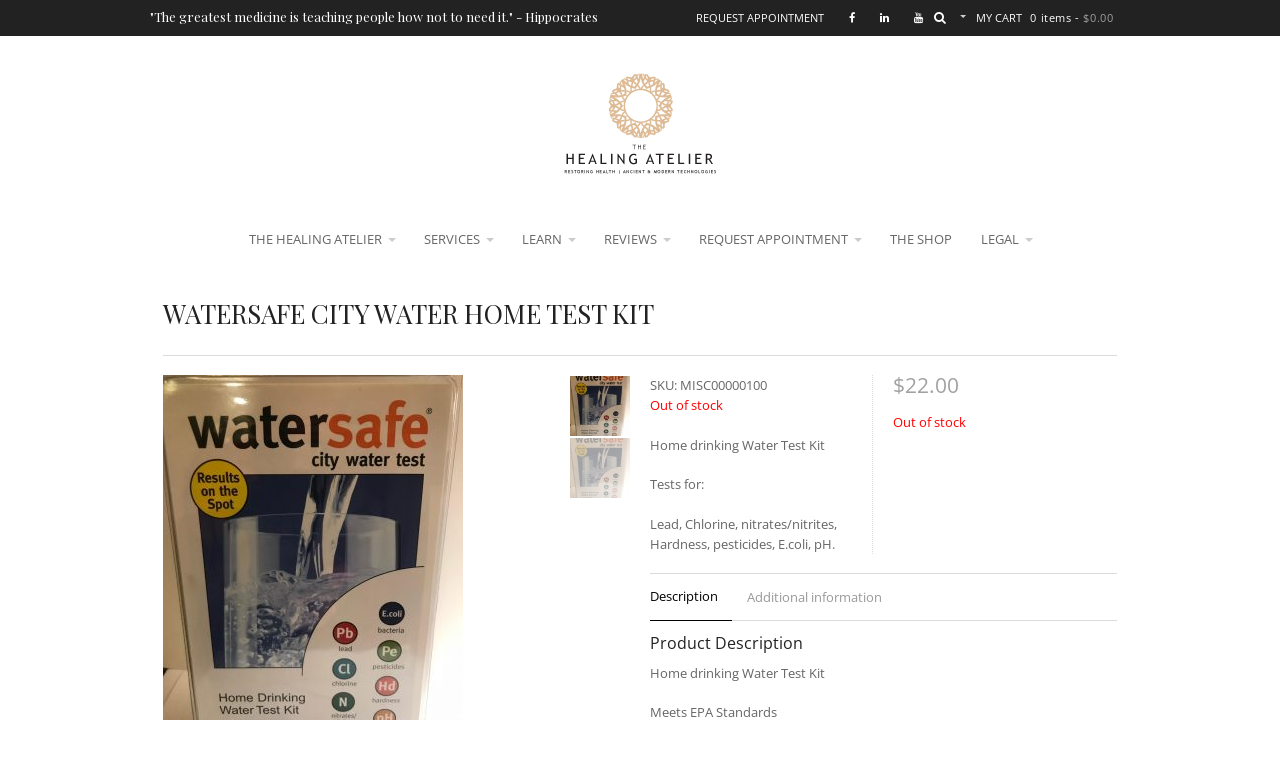

--- FILE ---
content_type: text/html; charset=UTF-8
request_url: https://thehealingatelier.com/product/watersafe-city-water-test/
body_size: 20093
content:
<!DOCTYPE html>
<html lang="en-US">
<head>
<meta charset="UTF-8" />
<link rel="pingback" href="https://thehealingatelier.com/xmlrpc.php" />
			<script type="text/javascript" src="https://maps.google.com/maps/api/js?key="></script>
		
<!-- Google Webfonts -->
<link href="https://fonts.googleapis.com/css?family=Open+Sans:100,100i,300,300i,400,400i,500,500i,700,700i,800,800i,900,900i|Playfair+Display:100,100i,300,300i,400,400i,500,500i,700,700i,800,800i,900,900i" rel="stylesheet" type="text/css" />
<meta name='robots' content='index, follow, max-image-preview:large, max-snippet:-1, max-video-preview:-1' />
	<style>img:is([sizes="auto" i], [sizes^="auto," i]) { contain-intrinsic-size: 3000px 1500px }</style>
	<script>window._wca = window._wca || [];</script>

	<!-- This site is optimized with the Yoast SEO plugin v21.4 - https://yoast.com/wordpress/plugins/seo/ -->
	<title>WaterSafe City Water Home Test Kit - The Healing Atelier</title>
	<link rel="canonical" href="https://thehealingatelier.com/product/watersafe-city-water-test/" />
	<meta property="og:locale" content="en_US" />
	<meta property="og:type" content="article" />
	<meta property="og:title" content="WaterSafe City Water Home Test Kit - The Healing Atelier" />
	<meta property="og:description" content="Home drinking Water Test Kit  Tests for:  Lead, Chlorine, nitrates/nitrites, Hardness, pesticides, E.coli, pH." />
	<meta property="og:url" content="https://thehealingatelier.com/product/watersafe-city-water-test/" />
	<meta property="og:site_name" content="The Healing Atelier" />
	<meta property="article:publisher" content="https://www.facebook.com/TheHealingAtelier/" />
	<meta property="article:modified_time" content="2019-09-28T22:10:36+00:00" />
	<meta property="og:image" content="https://thehealingatelier.com/wp-content/uploads/2018/11/0-2.jpg" />
	<meta property="og:image:width" content="1248" />
	<meta property="og:image:height" content="1664" />
	<meta property="og:image:type" content="image/jpeg" />
	<meta name="twitter:card" content="summary_large_image" />
	<script type="application/ld+json" class="yoast-schema-graph">{"@context":"https://schema.org","@graph":[{"@type":"WebPage","@id":"https://thehealingatelier.com/product/watersafe-city-water-test/","url":"https://thehealingatelier.com/product/watersafe-city-water-test/","name":"WaterSafe City Water Home Test Kit - The Healing Atelier","isPartOf":{"@id":"https://mhr.8f5.myftpupload.com/#website"},"primaryImageOfPage":{"@id":"https://thehealingatelier.com/product/watersafe-city-water-test/#primaryimage"},"image":{"@id":"https://thehealingatelier.com/product/watersafe-city-water-test/#primaryimage"},"thumbnailUrl":"https://thehealingatelier.com/wp-content/uploads/2018/11/0-2.jpg","datePublished":"2018-11-02T03:05:51+00:00","dateModified":"2019-09-28T22:10:36+00:00","breadcrumb":{"@id":"https://thehealingatelier.com/product/watersafe-city-water-test/#breadcrumb"},"inLanguage":"en-US","potentialAction":[{"@type":"ReadAction","target":["https://thehealingatelier.com/product/watersafe-city-water-test/"]}]},{"@type":"ImageObject","inLanguage":"en-US","@id":"https://thehealingatelier.com/product/watersafe-city-water-test/#primaryimage","url":"https://thehealingatelier.com/wp-content/uploads/2018/11/0-2.jpg","contentUrl":"https://thehealingatelier.com/wp-content/uploads/2018/11/0-2.jpg","width":1248,"height":1664},{"@type":"BreadcrumbList","@id":"https://thehealingatelier.com/product/watersafe-city-water-test/#breadcrumb","itemListElement":[{"@type":"ListItem","position":1,"name":"Home","item":"https://mhr.8f5.myftpupload.com/"},{"@type":"ListItem","position":2,"name":"Shop","item":"https://thehealingatelier.com/shop/"},{"@type":"ListItem","position":3,"name":"WaterSafe City Water Home Test Kit"}]},{"@type":"WebSite","@id":"https://mhr.8f5.myftpupload.com/#website","url":"https://mhr.8f5.myftpupload.com/","name":"The Healing Atelier","description":"RESTORING HEALTH | ANCIENT &amp; MODERN TECHNOLOGIES","potentialAction":[{"@type":"SearchAction","target":{"@type":"EntryPoint","urlTemplate":"https://mhr.8f5.myftpupload.com/?s={search_term_string}"},"query-input":"required name=search_term_string"}],"inLanguage":"en-US"}]}</script>
	<!-- / Yoast SEO plugin. -->


<link rel='dns-prefetch' href='//acp-magento.appspot.com' />
<link rel='dns-prefetch' href='//stats.wp.com' />
<link rel='dns-prefetch' href='//secure.gravatar.com' />
<link rel='dns-prefetch' href='//ajax.googleapis.com' />
<link rel='dns-prefetch' href='//js.authorize.net' />
<link rel='dns-prefetch' href='//v0.wordpress.com' />
<link rel="alternate" type="application/rss+xml" title="The Healing Atelier &raquo; Feed" href="https://thehealingatelier.com/feed/" />
<link rel="alternate" type="application/rss+xml" title="The Healing Atelier &raquo; Comments Feed" href="https://thehealingatelier.com/comments/feed/" />
		<!-- This site uses the Google Analytics by MonsterInsights plugin v9.11.1 - Using Analytics tracking - https://www.monsterinsights.com/ -->
		<!-- Note: MonsterInsights is not currently configured on this site. The site owner needs to authenticate with Google Analytics in the MonsterInsights settings panel. -->
					<!-- No tracking code set -->
				<!-- / Google Analytics by MonsterInsights -->
		<script type="text/javascript">
/* <![CDATA[ */
window._wpemojiSettings = {"baseUrl":"https:\/\/s.w.org\/images\/core\/emoji\/16.0.1\/72x72\/","ext":".png","svgUrl":"https:\/\/s.w.org\/images\/core\/emoji\/16.0.1\/svg\/","svgExt":".svg","source":{"concatemoji":"https:\/\/thehealingatelier.com\/wp-includes\/js\/wp-emoji-release.min.js?ver=6.8.3"}};
/*! This file is auto-generated */
!function(s,n){var o,i,e;function c(e){try{var t={supportTests:e,timestamp:(new Date).valueOf()};sessionStorage.setItem(o,JSON.stringify(t))}catch(e){}}function p(e,t,n){e.clearRect(0,0,e.canvas.width,e.canvas.height),e.fillText(t,0,0);var t=new Uint32Array(e.getImageData(0,0,e.canvas.width,e.canvas.height).data),a=(e.clearRect(0,0,e.canvas.width,e.canvas.height),e.fillText(n,0,0),new Uint32Array(e.getImageData(0,0,e.canvas.width,e.canvas.height).data));return t.every(function(e,t){return e===a[t]})}function u(e,t){e.clearRect(0,0,e.canvas.width,e.canvas.height),e.fillText(t,0,0);for(var n=e.getImageData(16,16,1,1),a=0;a<n.data.length;a++)if(0!==n.data[a])return!1;return!0}function f(e,t,n,a){switch(t){case"flag":return n(e,"\ud83c\udff3\ufe0f\u200d\u26a7\ufe0f","\ud83c\udff3\ufe0f\u200b\u26a7\ufe0f")?!1:!n(e,"\ud83c\udde8\ud83c\uddf6","\ud83c\udde8\u200b\ud83c\uddf6")&&!n(e,"\ud83c\udff4\udb40\udc67\udb40\udc62\udb40\udc65\udb40\udc6e\udb40\udc67\udb40\udc7f","\ud83c\udff4\u200b\udb40\udc67\u200b\udb40\udc62\u200b\udb40\udc65\u200b\udb40\udc6e\u200b\udb40\udc67\u200b\udb40\udc7f");case"emoji":return!a(e,"\ud83e\udedf")}return!1}function g(e,t,n,a){var r="undefined"!=typeof WorkerGlobalScope&&self instanceof WorkerGlobalScope?new OffscreenCanvas(300,150):s.createElement("canvas"),o=r.getContext("2d",{willReadFrequently:!0}),i=(o.textBaseline="top",o.font="600 32px Arial",{});return e.forEach(function(e){i[e]=t(o,e,n,a)}),i}function t(e){var t=s.createElement("script");t.src=e,t.defer=!0,s.head.appendChild(t)}"undefined"!=typeof Promise&&(o="wpEmojiSettingsSupports",i=["flag","emoji"],n.supports={everything:!0,everythingExceptFlag:!0},e=new Promise(function(e){s.addEventListener("DOMContentLoaded",e,{once:!0})}),new Promise(function(t){var n=function(){try{var e=JSON.parse(sessionStorage.getItem(o));if("object"==typeof e&&"number"==typeof e.timestamp&&(new Date).valueOf()<e.timestamp+604800&&"object"==typeof e.supportTests)return e.supportTests}catch(e){}return null}();if(!n){if("undefined"!=typeof Worker&&"undefined"!=typeof OffscreenCanvas&&"undefined"!=typeof URL&&URL.createObjectURL&&"undefined"!=typeof Blob)try{var e="postMessage("+g.toString()+"("+[JSON.stringify(i),f.toString(),p.toString(),u.toString()].join(",")+"));",a=new Blob([e],{type:"text/javascript"}),r=new Worker(URL.createObjectURL(a),{name:"wpTestEmojiSupports"});return void(r.onmessage=function(e){c(n=e.data),r.terminate(),t(n)})}catch(e){}c(n=g(i,f,p,u))}t(n)}).then(function(e){for(var t in e)n.supports[t]=e[t],n.supports.everything=n.supports.everything&&n.supports[t],"flag"!==t&&(n.supports.everythingExceptFlag=n.supports.everythingExceptFlag&&n.supports[t]);n.supports.everythingExceptFlag=n.supports.everythingExceptFlag&&!n.supports.flag,n.DOMReady=!1,n.readyCallback=function(){n.DOMReady=!0}}).then(function(){return e}).then(function(){var e;n.supports.everything||(n.readyCallback(),(e=n.source||{}).concatemoji?t(e.concatemoji):e.wpemoji&&e.twemoji&&(t(e.twemoji),t(e.wpemoji)))}))}((window,document),window._wpemojiSettings);
/* ]]> */
</script>
<link rel='stylesheet' id='stripe-main-styles-css' href='https://thehealingatelier.com/wp-content/mu-plugins/vendor/godaddy/mwc-core/assets/css/stripe-settings.css' type='text/css' media='all' />
<link rel='stylesheet' id='woocommerce-css' href='https://thehealingatelier.com/wp-content/themes/labomba/css/woocommerce.css?ver=6.8.3' type='text/css' media='all' />
<style id='wp-emoji-styles-inline-css' type='text/css'>

	img.wp-smiley, img.emoji {
		display: inline !important;
		border: none !important;
		box-shadow: none !important;
		height: 1em !important;
		width: 1em !important;
		margin: 0 0.07em !important;
		vertical-align: -0.1em !important;
		background: none !important;
		padding: 0 !important;
	}
</style>
<link rel='stylesheet' id='wp-block-library-css' href='https://thehealingatelier.com/wp-includes/css/dist/block-library/style.min.css?ver=6.8.3' type='text/css' media='all' />
<style id='wp-block-library-inline-css' type='text/css'>
.has-text-align-justify{text-align:justify;}
</style>
<style id='classic-theme-styles-inline-css' type='text/css'>
/*! This file is auto-generated */
.wp-block-button__link{color:#fff;background-color:#32373c;border-radius:9999px;box-shadow:none;text-decoration:none;padding:calc(.667em + 2px) calc(1.333em + 2px);font-size:1.125em}.wp-block-file__button{background:#32373c;color:#fff;text-decoration:none}
</style>
<link rel='stylesheet' id='wc-block-style-css' href='https://thehealingatelier.com/wp-content/plugins/woocommerce/assets/css/blocks/style.css?ver=3.6.7' type='text/css' media='all' />
<link rel='stylesheet' id='mediaelement-css' href='https://thehealingatelier.com/wp-includes/js/mediaelement/mediaelementplayer-legacy.min.css?ver=4.2.17' type='text/css' media='all' />
<link rel='stylesheet' id='wp-mediaelement-css' href='https://thehealingatelier.com/wp-includes/js/mediaelement/wp-mediaelement.min.css?ver=6.8.3' type='text/css' media='all' />
<style id='global-styles-inline-css' type='text/css'>
:root{--wp--preset--aspect-ratio--square: 1;--wp--preset--aspect-ratio--4-3: 4/3;--wp--preset--aspect-ratio--3-4: 3/4;--wp--preset--aspect-ratio--3-2: 3/2;--wp--preset--aspect-ratio--2-3: 2/3;--wp--preset--aspect-ratio--16-9: 16/9;--wp--preset--aspect-ratio--9-16: 9/16;--wp--preset--color--black: #000000;--wp--preset--color--cyan-bluish-gray: #abb8c3;--wp--preset--color--white: #ffffff;--wp--preset--color--pale-pink: #f78da7;--wp--preset--color--vivid-red: #cf2e2e;--wp--preset--color--luminous-vivid-orange: #ff6900;--wp--preset--color--luminous-vivid-amber: #fcb900;--wp--preset--color--light-green-cyan: #7bdcb5;--wp--preset--color--vivid-green-cyan: #00d084;--wp--preset--color--pale-cyan-blue: #8ed1fc;--wp--preset--color--vivid-cyan-blue: #0693e3;--wp--preset--color--vivid-purple: #9b51e0;--wp--preset--gradient--vivid-cyan-blue-to-vivid-purple: linear-gradient(135deg,rgba(6,147,227,1) 0%,rgb(155,81,224) 100%);--wp--preset--gradient--light-green-cyan-to-vivid-green-cyan: linear-gradient(135deg,rgb(122,220,180) 0%,rgb(0,208,130) 100%);--wp--preset--gradient--luminous-vivid-amber-to-luminous-vivid-orange: linear-gradient(135deg,rgba(252,185,0,1) 0%,rgba(255,105,0,1) 100%);--wp--preset--gradient--luminous-vivid-orange-to-vivid-red: linear-gradient(135deg,rgba(255,105,0,1) 0%,rgb(207,46,46) 100%);--wp--preset--gradient--very-light-gray-to-cyan-bluish-gray: linear-gradient(135deg,rgb(238,238,238) 0%,rgb(169,184,195) 100%);--wp--preset--gradient--cool-to-warm-spectrum: linear-gradient(135deg,rgb(74,234,220) 0%,rgb(151,120,209) 20%,rgb(207,42,186) 40%,rgb(238,44,130) 60%,rgb(251,105,98) 80%,rgb(254,248,76) 100%);--wp--preset--gradient--blush-light-purple: linear-gradient(135deg,rgb(255,206,236) 0%,rgb(152,150,240) 100%);--wp--preset--gradient--blush-bordeaux: linear-gradient(135deg,rgb(254,205,165) 0%,rgb(254,45,45) 50%,rgb(107,0,62) 100%);--wp--preset--gradient--luminous-dusk: linear-gradient(135deg,rgb(255,203,112) 0%,rgb(199,81,192) 50%,rgb(65,88,208) 100%);--wp--preset--gradient--pale-ocean: linear-gradient(135deg,rgb(255,245,203) 0%,rgb(182,227,212) 50%,rgb(51,167,181) 100%);--wp--preset--gradient--electric-grass: linear-gradient(135deg,rgb(202,248,128) 0%,rgb(113,206,126) 100%);--wp--preset--gradient--midnight: linear-gradient(135deg,rgb(2,3,129) 0%,rgb(40,116,252) 100%);--wp--preset--font-size--small: 13px;--wp--preset--font-size--medium: 20px;--wp--preset--font-size--large: 36px;--wp--preset--font-size--x-large: 42px;--wp--preset--spacing--20: 0.44rem;--wp--preset--spacing--30: 0.67rem;--wp--preset--spacing--40: 1rem;--wp--preset--spacing--50: 1.5rem;--wp--preset--spacing--60: 2.25rem;--wp--preset--spacing--70: 3.38rem;--wp--preset--spacing--80: 5.06rem;--wp--preset--shadow--natural: 6px 6px 9px rgba(0, 0, 0, 0.2);--wp--preset--shadow--deep: 12px 12px 50px rgba(0, 0, 0, 0.4);--wp--preset--shadow--sharp: 6px 6px 0px rgba(0, 0, 0, 0.2);--wp--preset--shadow--outlined: 6px 6px 0px -3px rgba(255, 255, 255, 1), 6px 6px rgba(0, 0, 0, 1);--wp--preset--shadow--crisp: 6px 6px 0px rgba(0, 0, 0, 1);}:where(.is-layout-flex){gap: 0.5em;}:where(.is-layout-grid){gap: 0.5em;}body .is-layout-flex{display: flex;}.is-layout-flex{flex-wrap: wrap;align-items: center;}.is-layout-flex > :is(*, div){margin: 0;}body .is-layout-grid{display: grid;}.is-layout-grid > :is(*, div){margin: 0;}:where(.wp-block-columns.is-layout-flex){gap: 2em;}:where(.wp-block-columns.is-layout-grid){gap: 2em;}:where(.wp-block-post-template.is-layout-flex){gap: 1.25em;}:where(.wp-block-post-template.is-layout-grid){gap: 1.25em;}.has-black-color{color: var(--wp--preset--color--black) !important;}.has-cyan-bluish-gray-color{color: var(--wp--preset--color--cyan-bluish-gray) !important;}.has-white-color{color: var(--wp--preset--color--white) !important;}.has-pale-pink-color{color: var(--wp--preset--color--pale-pink) !important;}.has-vivid-red-color{color: var(--wp--preset--color--vivid-red) !important;}.has-luminous-vivid-orange-color{color: var(--wp--preset--color--luminous-vivid-orange) !important;}.has-luminous-vivid-amber-color{color: var(--wp--preset--color--luminous-vivid-amber) !important;}.has-light-green-cyan-color{color: var(--wp--preset--color--light-green-cyan) !important;}.has-vivid-green-cyan-color{color: var(--wp--preset--color--vivid-green-cyan) !important;}.has-pale-cyan-blue-color{color: var(--wp--preset--color--pale-cyan-blue) !important;}.has-vivid-cyan-blue-color{color: var(--wp--preset--color--vivid-cyan-blue) !important;}.has-vivid-purple-color{color: var(--wp--preset--color--vivid-purple) !important;}.has-black-background-color{background-color: var(--wp--preset--color--black) !important;}.has-cyan-bluish-gray-background-color{background-color: var(--wp--preset--color--cyan-bluish-gray) !important;}.has-white-background-color{background-color: var(--wp--preset--color--white) !important;}.has-pale-pink-background-color{background-color: var(--wp--preset--color--pale-pink) !important;}.has-vivid-red-background-color{background-color: var(--wp--preset--color--vivid-red) !important;}.has-luminous-vivid-orange-background-color{background-color: var(--wp--preset--color--luminous-vivid-orange) !important;}.has-luminous-vivid-amber-background-color{background-color: var(--wp--preset--color--luminous-vivid-amber) !important;}.has-light-green-cyan-background-color{background-color: var(--wp--preset--color--light-green-cyan) !important;}.has-vivid-green-cyan-background-color{background-color: var(--wp--preset--color--vivid-green-cyan) !important;}.has-pale-cyan-blue-background-color{background-color: var(--wp--preset--color--pale-cyan-blue) !important;}.has-vivid-cyan-blue-background-color{background-color: var(--wp--preset--color--vivid-cyan-blue) !important;}.has-vivid-purple-background-color{background-color: var(--wp--preset--color--vivid-purple) !important;}.has-black-border-color{border-color: var(--wp--preset--color--black) !important;}.has-cyan-bluish-gray-border-color{border-color: var(--wp--preset--color--cyan-bluish-gray) !important;}.has-white-border-color{border-color: var(--wp--preset--color--white) !important;}.has-pale-pink-border-color{border-color: var(--wp--preset--color--pale-pink) !important;}.has-vivid-red-border-color{border-color: var(--wp--preset--color--vivid-red) !important;}.has-luminous-vivid-orange-border-color{border-color: var(--wp--preset--color--luminous-vivid-orange) !important;}.has-luminous-vivid-amber-border-color{border-color: var(--wp--preset--color--luminous-vivid-amber) !important;}.has-light-green-cyan-border-color{border-color: var(--wp--preset--color--light-green-cyan) !important;}.has-vivid-green-cyan-border-color{border-color: var(--wp--preset--color--vivid-green-cyan) !important;}.has-pale-cyan-blue-border-color{border-color: var(--wp--preset--color--pale-cyan-blue) !important;}.has-vivid-cyan-blue-border-color{border-color: var(--wp--preset--color--vivid-cyan-blue) !important;}.has-vivid-purple-border-color{border-color: var(--wp--preset--color--vivid-purple) !important;}.has-vivid-cyan-blue-to-vivid-purple-gradient-background{background: var(--wp--preset--gradient--vivid-cyan-blue-to-vivid-purple) !important;}.has-light-green-cyan-to-vivid-green-cyan-gradient-background{background: var(--wp--preset--gradient--light-green-cyan-to-vivid-green-cyan) !important;}.has-luminous-vivid-amber-to-luminous-vivid-orange-gradient-background{background: var(--wp--preset--gradient--luminous-vivid-amber-to-luminous-vivid-orange) !important;}.has-luminous-vivid-orange-to-vivid-red-gradient-background{background: var(--wp--preset--gradient--luminous-vivid-orange-to-vivid-red) !important;}.has-very-light-gray-to-cyan-bluish-gray-gradient-background{background: var(--wp--preset--gradient--very-light-gray-to-cyan-bluish-gray) !important;}.has-cool-to-warm-spectrum-gradient-background{background: var(--wp--preset--gradient--cool-to-warm-spectrum) !important;}.has-blush-light-purple-gradient-background{background: var(--wp--preset--gradient--blush-light-purple) !important;}.has-blush-bordeaux-gradient-background{background: var(--wp--preset--gradient--blush-bordeaux) !important;}.has-luminous-dusk-gradient-background{background: var(--wp--preset--gradient--luminous-dusk) !important;}.has-pale-ocean-gradient-background{background: var(--wp--preset--gradient--pale-ocean) !important;}.has-electric-grass-gradient-background{background: var(--wp--preset--gradient--electric-grass) !important;}.has-midnight-gradient-background{background: var(--wp--preset--gradient--midnight) !important;}.has-small-font-size{font-size: var(--wp--preset--font-size--small) !important;}.has-medium-font-size{font-size: var(--wp--preset--font-size--medium) !important;}.has-large-font-size{font-size: var(--wp--preset--font-size--large) !important;}.has-x-large-font-size{font-size: var(--wp--preset--font-size--x-large) !important;}
:where(.wp-block-post-template.is-layout-flex){gap: 1.25em;}:where(.wp-block-post-template.is-layout-grid){gap: 1.25em;}
:where(.wp-block-columns.is-layout-flex){gap: 2em;}:where(.wp-block-columns.is-layout-grid){gap: 2em;}
:root :where(.wp-block-pullquote){font-size: 1.5em;line-height: 1.6;}
</style>
<link rel='stylesheet' id='contact-form-7-css' href='https://thehealingatelier.com/wp-content/plugins/contact-form-7/includes/css/styles.css?ver=5.8.2' type='text/css' media='all' />
<link rel='stylesheet' id='df-shortcodes-style-css' href='https://thehealingatelier.com/wp-content/plugins/df-shortcodes/assets/css/shortcodes.min.css?ver=25042014' type='text/css' media='all' />
<link rel='stylesheet' id='woo-product-disable-css' href='https://thehealingatelier.com/wp-content/plugins/woo-product-disable/public/css/woo-product-disable-public.css?ver=1.0.0' type='text/css' media='all' />
<style id='woocommerce-inline-inline-css' type='text/css'>
.woocommerce form .form-row .required { visibility: visible; }
</style>
<link rel='stylesheet' id='ppress-frontend-css' href='https://thehealingatelier.com/wp-content/plugins/wp-user-avatar/assets/css/frontend.min.css?ver=4.13.4' type='text/css' media='all' />
<link rel='stylesheet' id='ppress-flatpickr-css' href='https://thehealingatelier.com/wp-content/plugins/wp-user-avatar/assets/flatpickr/flatpickr.min.css?ver=4.13.4' type='text/css' media='all' />
<link rel='stylesheet' id='ppress-select2-css' href='https://thehealingatelier.com/wp-content/plugins/wp-user-avatar/assets/select2/select2.min.css?ver=6.8.3' type='text/css' media='all' />
<link rel='stylesheet' id='mc4wp-form-basic-css' href='https://thehealingatelier.com/wp-content/plugins/mailchimp-for-wp/assets/css/form-basic.css?ver=4.9.9' type='text/css' media='all' />
<link rel='stylesheet' id='yith_wcbm_badge_style-css' href='https://thehealingatelier.com/wp-content/plugins/yith-woocommerce-badges-management/assets/css/frontend.css?ver=2.22.0' type='text/css' media='all' />
<style id='yith_wcbm_badge_style-inline-css' type='text/css'>
.yith-wcbm-badge.yith-wcbm-badge-text.yith-wcbm-badge-21033 {
				top: 0; left: 0; 
				
				-ms-transform: ; 
				-webkit-transform: ; 
				transform: ;
				padding: 0px 0px 0px 0px;
				background-color:#dd9933; border-radius: 0px 0px 0px 0px; width:100px; height:50px;
			}.yith-wcbm-badge.yith-wcbm-badge-text.yith-wcbm-badge-21005 {
				top: 0; right: 0; 
				
				-ms-transform: ; 
				-webkit-transform: ; 
				transform: ;
				padding: 0px 0px 0px 0px;
				background-color:#dd3333; border-radius: 0px 0px 0px 0px; width:100px; height:25px;
			}
</style>
<link rel='stylesheet' id='yith-gfont-open-sans-css' href='https://thehealingatelier.com/wp-content/plugins/yith-woocommerce-badges-management/assets/fonts/open-sans/style.css?ver=2.22.0' type='text/css' media='all' />
<link rel='stylesheet' id='magnific-popup-style-css' href='https://thehealingatelier.com/wp-content/themes/labomba/includes/css/magnific-popup.css?ver=6.8.3' type='text/css' media='all' />
<link rel='stylesheet' id='sv-wc-payment-gateway-payment-form-css' href='https://thehealingatelier.com/wp-content/plugins/woocommerce-gateway-elavon/lib/skyverge/woocommerce/payment-gateway/assets/css/frontend/sv-wc-payment-gateway-payment-form.min.css?ver=4.9.0' type='text/css' media='all' />
<link rel='stylesheet' id='theme-stylesheet-css' href='https://thehealingatelier.com/wp-content/themes/labomba/style.css?ver=1.0.0' type='text/css' media='all' />
<link rel='stylesheet' id='wireframe-css' href='https://thehealingatelier.com/wp-content/themes/labomba/css/wireframe.css?ver=6.8.3' type='text/css' media='all' />
<link rel='stylesheet' id='woo-layout-css' href='https://thehealingatelier.com/wp-content/themes/labomba/css/layout.css?ver=6.8.3' type='text/css' media='all' />
<link rel='stylesheet' id='slick-css' href='https://thehealingatelier.com/wp-content/plugins/woocommerce-products-slider/assets/front/css/slick.css?ver=6.8.3' type='text/css' media='all' />
<link rel='stylesheet' id='slick-theme-css' href='https://thehealingatelier.com/wp-content/themes/labomba/styles/slick-theme.css?ver=6.8.3' type='text/css' media='all' />
<link rel='stylesheet' id='jetpack_css-css' href='https://thehealingatelier.com/wp-content/plugins/jetpack/css/jetpack.css?ver=12.7.2' type='text/css' media='all' />
<link rel='stylesheet' id='swiper-css' href='https://thehealingatelier.com/wp-content/themes/labomba/includes/css/idangerous.swiper.css?ver=6.8.3' type='text/css' media='all' />
<!--[if lt IE 9]>
<link href="https://thehealingatelier.com/wp-content/themes/labomba/css/non-responsive.css" rel="stylesheet" type="text/css" />
		<style type="text/css">.col-full, #wrapper { width: 980px; max-width: 980px; } #inner-wrapper { padding: 0; } body.full-width #header, #nav-container, body.full-width #content, body.full-width #footer-widgets, body.full-width #footer { padding-left: 0; padding-right: 0; } body.fixed-mobile #top, body.fixed-mobile #header-container, body.fixed-mobile #footer-container, body.fixed-mobile #nav-container, body.fixed-mobile #footer-widgets-container { min-width: 980px; padding: 0 1em; } body.full-width #content { width: auto; padding: 0 1em;}</style>
		<![endif]-->
<script type="text/javascript" src="https://thehealingatelier.com/wp-includes/js/jquery/jquery.min.js?ver=3.7.1" id="jquery-core-js"></script>
<script type="text/javascript" src="https://thehealingatelier.com/wp-includes/js/jquery/jquery-migrate.min.js?ver=3.4.1" id="jquery-migrate-js"></script>
<script type="text/javascript" src="https://thehealingatelier.com/wp-content/plugins/ec-authorizenet/scripts/ajax_req.js?ver=6.8.3" id="ajax_submission-js"></script>
<script type="text/javascript" src="https://thehealingatelier.com/wp-content/plugins/revslider/public/assets/js/rbtools.min.js?ver=6.6.18" async id="tp-tools-js"></script>
<script type="text/javascript" src="https://thehealingatelier.com/wp-content/plugins/revslider/public/assets/js/rs6.min.js?ver=6.6.18" async id="revmin-js"></script>
<script type="text/javascript" src="https://thehealingatelier.com/wp-content/plugins/woo-product-disable/public/js/woo-product-disable-public.js?ver=1.0.0" id="woo-product-disable-js"></script>
<script type="text/javascript" src="https://thehealingatelier.com/wp-content/plugins/wp-user-avatar/assets/flatpickr/flatpickr.min.js?ver=4.13.4" id="ppress-flatpickr-js"></script>
<script type="text/javascript" src="https://thehealingatelier.com/wp-content/plugins/wp-user-avatar/assets/select2/select2.min.js?ver=4.13.4" id="ppress-select2-js"></script>
<script defer type="text/javascript" src="https://stats.wp.com/s-202606.js" id="woocommerce-analytics-js"></script>
<script type="text/javascript" src="https://thehealingatelier.com/wp-content/themes/labomba/includes/js/modernizr.js?ver=2.7.0" id="modernizr-js"></script>
<script type="text/javascript" src="https://js.authorize.net/v1/Accept.js" id="wc-authorize-net-aim-accept-js-js"></script>
<script></script><link rel="https://api.w.org/" href="https://thehealingatelier.com/wp-json/" /><link rel="alternate" title="JSON" type="application/json" href="https://thehealingatelier.com/wp-json/wp/v2/product/21670" /><link rel="EditURI" type="application/rsd+xml" title="RSD" href="https://thehealingatelier.com/xmlrpc.php?rsd" />
<meta name="generator" content="WordPress 6.8.3" />
<meta name="generator" content="WooCommerce 3.6.7" />
<link rel="alternate" title="oEmbed (JSON)" type="application/json+oembed" href="https://thehealingatelier.com/wp-json/oembed/1.0/embed?url=https%3A%2F%2Fthehealingatelier.com%2Fproduct%2Fwatersafe-city-water-test%2F" />
<link rel="alternate" title="oEmbed (XML)" type="text/xml+oembed" href="https://thehealingatelier.com/wp-json/oembed/1.0/embed?url=https%3A%2F%2Fthehealingatelier.com%2Fproduct%2Fwatersafe-city-water-test%2F&#038;format=xml" />
        <script type="text/javascript">
            var ajaxurl = 'https://thehealingatelier.com/wp-admin/admin-ajax.php';
        </script>
        <link rel="stylesheet" type="text/css" href="https://thehealingatelier.com/wp-content/plugins/shippingeasy-for-wp-ecommerce/css/rate-quote.css"><script type="text/javascript">jQuery(document).ready(function($) {if($("#change_country #region").length != 0) $("#change_country #region").css("display","none");$('#change_country #current_country').before('<input type="hidden" value="" id="se_current_time" name="se_current_time">');var se_d = new Date();var se_n = se_d.getTime();$("#change_country #se_current_time").val(se_n);});</script><script type="text/javascript">
(function(url){
	if(/(?:Chrome\/26\.0\.1410\.63 Safari\/537\.31|WordfenceTestMonBot)/.test(navigator.userAgent)){ return; }
	var addEvent = function(evt, handler) {
		if (window.addEventListener) {
			document.addEventListener(evt, handler, false);
		} else if (window.attachEvent) {
			document.attachEvent('on' + evt, handler);
		}
	};
	var removeEvent = function(evt, handler) {
		if (window.removeEventListener) {
			document.removeEventListener(evt, handler, false);
		} else if (window.detachEvent) {
			document.detachEvent('on' + evt, handler);
		}
	};
	var evts = 'contextmenu dblclick drag dragend dragenter dragleave dragover dragstart drop keydown keypress keyup mousedown mousemove mouseout mouseover mouseup mousewheel scroll'.split(' ');
	var logHuman = function() {
		if (window.wfLogHumanRan) { return; }
		window.wfLogHumanRan = true;
		var wfscr = document.createElement('script');
		wfscr.type = 'text/javascript';
		wfscr.async = true;
		wfscr.src = url + '&r=' + Math.random();
		(document.getElementsByTagName('head')[0]||document.getElementsByTagName('body')[0]).appendChild(wfscr);
		for (var i = 0; i < evts.length; i++) {
			removeEvent(evts[i], logHuman);
		}
	};
	for (var i = 0; i < evts.length; i++) {
		addEvent(evts[i], logHuman);
	}
})('//thehealingatelier.com/?wordfence_lh=1&hid=430C5B080ACFB46B734B1D054164A80D');
</script>	<style>img#wpstats{display:none}</style>
		
<!-- Theme version -->
<meta name="generator" content=" 5.2" />
<meta name="generator" content="WooFramework 5.5.5" />

<!-- Custom Favicon -->
<link rel="shortcut icon" href="https://thehealingatelier.com/wp-content/uploads/2017/11/favicon-16x16.png"/>
<!-- Options Panel Custom CSS -->
<style type="text/css">
.woocommerce-message .button {
    background: #000000 !important;
    color: #fff !important;	
}
#wc_checkout_add_ons{
width: 57.1428%;
    float: left;
    margin-right: 2.555%;
}
.ysm-search-widget .search-submit{
    top: 22px !important;
}
.ysm-search-widget label{
top: -40px !important;
}
#text-5{
margin-bottom: -60px;
}
.cart_totals .shipping{
display:none;
}
.cart_totals .tax-total{
display:none;
}
.entry table tbody td {
border-bottom: 0px solid #fff !important;
}
div.fc-event fc-event-skin fc-event-hori fc-corner-left fc-corner-right{
background-color: #dfbc96 !important;
}
.fc-state-highlight{ 
background: #D3D3D3 !important;
}
.apcal_btn-primary{
background-color: #dfbc96 !important;
background-image: linear-gradient(to bottom, #dfbc96, #dfbc96) !important;
}
.btn-primary{
background-color: #dfbc96 !important;
background-image: linear-gradient(to bottom, #dfbc96, #dfbc96) !important;
}
</style>


<!-- Custom Stylesheet -->
<link href="https://thehealingatelier.com/wp-content/themes/labomba/custom.css" rel="stylesheet" type="text/css" />
<script type="text/javascript">var ajaxurl = 'https://thehealingatelier.com/wp-admin/admin-ajax.php';</script>
<!-- Google Webfonts -->
<link href="https://fonts.googleapis.com/css?family=Open+Sans:100,100i,300,300i,400,400i,500,500i,700,700i,800,800i,900,900i|Playfair+Display:100,100i,300,300i,400,400i,500,500i,700,700i,800,800i,900,900i" rel="stylesheet" type="text/css" />

<!-- Always force latest IE rendering engine (even in intranet) & Chrome Frame -->
<meta http-equiv="X-UA-Compatible" content="IE=edge,chrome=1" />

<!--  Mobile viewport scale -->
<meta content="initial-scale=1.0, maximum-scale=1.0, user-scalable=yes" name="viewport"/>

<!-- Custom Retina Favicon -->
<link rel="apple-touch-icon" href=" https://thehealingatelier.com/wp-content/uploads/2017/11/apple-icon-57x57.png"> 
<link rel="apple-touch-icon" sizes="114x114" href=" https://thehealingatelier.com/wp-content/uploads/2017/11/apple-icon-114x114.png "> 
<link rel="apple-touch-icon" sizes="72x72" href="https://thehealingatelier.com/wp-content/uploads/2017/11/apple-icon-72x72.png"> 
<link rel="apple-touch-icon" sizes="144x144" href="https://thehealingatelier.com/wp-content/uploads/2017/11/apple-icon-144x144.png"> 
		
				<!-- Facebook Share Meta -->
		<meta property="og:title" content="WaterSafe City Water Home Test Kit" />
		<meta property="og:image" content="https://thehealingatelier.com/wp-content/uploads/2018/11/0-2.jpg" />
		<meta property="og:url" content="https://thehealingatelier.com/product/watersafe-city-water-test/" />
		<meta property="og:description" content="Home drinking Water Test Kit

Tests for:

Lead, Chlorine, nitrates/nitrites, Hardness, pesticides, E.coli, pH." />
			    <!-- Twitter Share Meta -->
	    <meta name="twitter:url"	 content="https://thehealingatelier.com/product/watersafe-city-water-test/">
	    <meta name="twitter:title"	 content="WaterSafe City Water Home Test Kit">
	    <meta name="twitter:description" content="Home drinking Water Test Kit

Tests for:

Lead, Chlorine, nitrates/nitrites, Hardness, pesticides, E.coli, pH.">
	    <meta name="twitter:image:src"	 content="https://thehealingatelier.com/wp-content/uploads/2018/11/0-2.jpg">
	    <!-- Googleplus Share Meta -->
	    <meta itemprop="name" content="WaterSafe City Water Home Test Kit"/>
		<meta itemprop="description" content="Home drinking Water Test Kit

Tests for:

Lead, Chlorine, nitrates/nitrites, Hardness, pesticides, E.coli, pH."/>
		<meta itemprop="image" content="https://thehealingatelier.com/wp-content/uploads/2018/11/0-2.jpg"/>
		<!--[if lt IE 9]><script src="https://html5shiv.googlecode.com/svn/trunk/html5.js"></script><![endif]-->	<noscript><style>.woocommerce-product-gallery{ opacity: 1 !important; }</style></noscript>
	<meta name="generator" content="Powered by WPBakery Page Builder - drag and drop page builder for WordPress."/>
<meta name="generator" content="Powered by Slider Revolution 6.6.18 - responsive, Mobile-Friendly Slider Plugin for WordPress with comfortable drag and drop interface." />
<script>function setREVStartSize(e){
			//window.requestAnimationFrame(function() {
				window.RSIW = window.RSIW===undefined ? window.innerWidth : window.RSIW;
				window.RSIH = window.RSIH===undefined ? window.innerHeight : window.RSIH;
				try {
					var pw = document.getElementById(e.c).parentNode.offsetWidth,
						newh;
					pw = pw===0 || isNaN(pw) || (e.l=="fullwidth" || e.layout=="fullwidth") ? window.RSIW : pw;
					e.tabw = e.tabw===undefined ? 0 : parseInt(e.tabw);
					e.thumbw = e.thumbw===undefined ? 0 : parseInt(e.thumbw);
					e.tabh = e.tabh===undefined ? 0 : parseInt(e.tabh);
					e.thumbh = e.thumbh===undefined ? 0 : parseInt(e.thumbh);
					e.tabhide = e.tabhide===undefined ? 0 : parseInt(e.tabhide);
					e.thumbhide = e.thumbhide===undefined ? 0 : parseInt(e.thumbhide);
					e.mh = e.mh===undefined || e.mh=="" || e.mh==="auto" ? 0 : parseInt(e.mh,0);
					if(e.layout==="fullscreen" || e.l==="fullscreen")
						newh = Math.max(e.mh,window.RSIH);
					else{
						e.gw = Array.isArray(e.gw) ? e.gw : [e.gw];
						for (var i in e.rl) if (e.gw[i]===undefined || e.gw[i]===0) e.gw[i] = e.gw[i-1];
						e.gh = e.el===undefined || e.el==="" || (Array.isArray(e.el) && e.el.length==0)? e.gh : e.el;
						e.gh = Array.isArray(e.gh) ? e.gh : [e.gh];
						for (var i in e.rl) if (e.gh[i]===undefined || e.gh[i]===0) e.gh[i] = e.gh[i-1];
											
						var nl = new Array(e.rl.length),
							ix = 0,
							sl;
						e.tabw = e.tabhide>=pw ? 0 : e.tabw;
						e.thumbw = e.thumbhide>=pw ? 0 : e.thumbw;
						e.tabh = e.tabhide>=pw ? 0 : e.tabh;
						e.thumbh = e.thumbhide>=pw ? 0 : e.thumbh;
						for (var i in e.rl) nl[i] = e.rl[i]<window.RSIW ? 0 : e.rl[i];
						sl = nl[0];
						for (var i in nl) if (sl>nl[i] && nl[i]>0) { sl = nl[i]; ix=i;}
						var m = pw>(e.gw[ix]+e.tabw+e.thumbw) ? 1 : (pw-(e.tabw+e.thumbw)) / (e.gw[ix]);
						newh =  (e.gh[ix] * m) + (e.tabh + e.thumbh);
					}
					var el = document.getElementById(e.c);
					if (el!==null && el) el.style.height = newh+"px";
					el = document.getElementById(e.c+"_wrapper");
					if (el!==null && el) {
						el.style.height = newh+"px";
						el.style.display = "block";
					}
				} catch(e){
					console.log("Failure at Presize of Slider:" + e)
				}
			//});
		  };</script>
<noscript><style> .wpb_animate_when_almost_visible { opacity: 1; }</style></noscript>
<!-- Custom CSS Styling -->
<style type="text/css">
#logo .site-title, #logo .site-description { display:none; }

				@media only screen and (-webkit-min-device-pixel-ratio: 2),
				only screen and (min-device-pixel-ratio: 2),
				only screen and (min-resolution: 2dppx) {
					#logo .logo-normal{ display: none; }
					#logo .logo-retina{ display: inline; }
				}
</style>
</head>
<body data-rsssl=1 id="body" class="wp-singular product-template-default single single-product postid-21670 wp-theme-labomba woocommerce woocommerce-page woocommerce-no-js yith-wcbm-theme-labomba chrome alt-style-default one-col width-980 one-col-980 wpb-js-composer js-comp-ver-7.1 vc_responsive">
	
		
<div class="top-header-2">

				<div class="universe-search" style="position: fixed;">
				<div class="universe-search-close ent-text"></div>
				<div class="col-full">
					<!-- <div class="universe-search-help"><span class="universe-search-help-count">0</span> results. <br>How about another try?</div> -->
					<div class="universe-search-form">
						<span class="universe-search-icon ent-text"></span>
						<div style="position: relative; padding-bottom: 1em;">
							<input type="text" id="searchfrm" name="search" class="universe-search-input" placeholder="Start typing to get your search on..." value="" style="background-color: transparent; background-position: initial initial; background-repeat: initial initial;" autocomplete="off" spellcheck="false" dir="ltr">
							<div style="position: absolute; height: 0px; width: 740px; top: 0px; left: 55px; padding: 15px 0px 0px; margin: 0px 0px 0px 30px; font-family: DNRL; font-size: 40px; font-style: normal; line-height: normal; font-weight: normal; letter-spacing: -3px; background-color: rgb(255, 255, 255); color: rgb(204, 204, 204);"></div>
							<span class="suggest-more" style="position: absolute; top: 20px; left: 740px; display: none; font-size: 40px; font-family: DNRL; color: rgb(204, 204, 204);"></span>
						</div>
					</div>
					<div id="jp-container-search" class="jp-container-search">
						<div class="universe-search-results"></div>
					</div>
					<div class="universe-search-pagination" style="display:none">
						<ol class="universe-search-pagination-list"> </ol>
					</div>
				</div>
			</div>

			<div id="top">
				<div class="col-full">
					<div class="fl">
																			<div class="callus">"The greatest medicine is teaching people how not to need it." - Hippocrates</div>
																	</div>


					<div class="fr">

							    	<ul class="cart fr no-rss-link">
	    		<li class="container">
	    			<a href="https://thehealingatelier.com/cart/" class="view-cart"><span>My Cart</span></a>
	    				    			<a class="cart-contents" href="https://thehealingatelier.com/cart/" title="View your shopping cart">
	    				0 items - <span class="woocommerce-Price-amount amount"><span class="woocommerce-Price-currencySymbol">&#36;</span>0.00</span>	    			</a> 
	 					       			     	<div class="cart-popup" >
        	<p class="empty"><img src=" https://thehealingatelier.com/wp-content/themes/labomba/images/cart-icon.png " style="margin-right:10px;">No products in the cart.</p>    </div> 
        	    		</li>
	   		</ul>
	    
						
						<div class="search-contents fr" >
							<div class="fa fa-search"></div>
						</div>


						<h3 class="top-menu">Top Menu</h3><ul id="top-nav" class="nav top-navigation fr"><li id="menu-item-18641" class="menu-item menu-item-type-post_type menu-item-object-page menu-item-18641"><a href="https://thehealingatelier.com/request-appointment/">Request Appointment</a></li>
<li id="menu-item-19529" class="menu-item menu-item-type-custom menu-item-object-custom menu-item-19529"><a href="https://www.facebook.com/TheHealingAtelier/"><i class="fa fa-facebook"></i></a></li>
<li id="menu-item-19530" class="menu-item menu-item-type-custom menu-item-object-custom menu-item-19530"><a href="https://www.linkedin.com/in/elizestcharlesphd"><i class="fa fa-linkedin"></i></a></li>
<li id="menu-item-19531" class="menu-item menu-item-type-custom menu-item-object-custom menu-item-19531"><a href="https://www.youtube.com/channel/UC2UdkxNiUfvOCA7FQQ3wdwg?view_as=subscriber"><i class="fa fa-youtube"></i></a></li>
</ul>
					</div>
				</div> <!-- .col-full -->
			 	<div class='ico-responsive top-icon'></div>
					<div id="logo">
						<a href="https://thehealingatelier.com/" title="RESTORING HEALTH | ANCIENT &amp; MODERN TECHNOLOGIES"><img src="https://thehealingatelier.com/wp-content/uploads/2017/11/tha_logo-2.png" alt="The Healing Atelier" /></a>
					</div>

					<div id="wrapper">
						<div id="inner-wrapper">
							<nav id="navigation" class="float-menu" role="navigation">
								<section class="menus">
									<ul id="main-nav" class="nav top-nav-custom">
<li class="labomba-menu menu-item menu-item-type-custom menu-item-object-custom menu-item-home menu-item-has-children menu-item-18506 df-mega-menu mega-full-width mega-column-4 mega-position-center mega-text-align-center first has-children"><a href="https://thehealingatelier.com/"><span>The Healing Atelier</span></a><ul class="sub-nav">
<li class="Labomba-Menu-51col menu-item menu-item-type-post_type menu-item-object-page menu-item-17135 df-mega-parent df_span-sm-3 first"><a href="https://thehealingatelier.com/who-is-doc-elize/"><span>Who Is ‘Doc’ Elize?</span></a></li> 
<li class="Labomba-Menu-52col menu-item menu-item-type-post_type menu-item-object-page menu-item-17134 df-mega-parent df_span-sm-3"><a href="https://thehealingatelier.com/health-strategies/"><span>Health Strategies</span></a></li> 
<li class="Labomba-Menu-53col menu-item menu-item-type-post_type menu-item-object-page menu-item-17133 df-mega-parent df_span-sm-3"><a href="https://thehealingatelier.com/what-we-treat/"><span>Who We Help</span></a></li> 
<li class="Labomba-Menu-Last menu-item menu-item-type-post_type menu-item-object-page menu-item-17131 df-mega-parent df_span-sm-3"><a href="https://thehealingatelier.com/our-causes/"><span>Our Causes</span></a></li> </ul></li> 
<li class="labomba-menu menu-item menu-item-type-custom menu-item-object-custom menu-item-has-children menu-item-18505 df-mega-menu mega-full-width mega-column-5 mega-position-center mega-text-align-center has-children"><a href="#"><span>Services</span></a><ul class="sub-nav">
<li class="LaBomba-Menu-61col menu-item menu-item-type-custom menu-item-object-custom menu-item-has-children menu-item-17247 df-mega-parent df_span-col5 first has-children"><a href="#"><span>Exec Programs</span></a><ul class="sub-nav">
<li class=" menu-item menu-item-type-post_type menu-item-object-page menu-item-17248 first"><a href="https://thehealingatelier.com/sidebar-left/"><span>Reverse Aging</span></a></li> 
<li class=" menu-item menu-item-type-post_type menu-item-object-page menu-item-17100"><a href="https://thehealingatelier.com/max-mojo/"><span>Max Mojo</span></a></li> 
<li class=" menu-item menu-item-type-post_type menu-item-object-page menu-item-17113"><a href="https://thehealingatelier.com/exec-mom/"><span>Exec Mom</span></a></li> </ul></li> 
<li class="LaBomba-Menu-64col menu-item menu-item-type-custom menu-item-object-custom menu-item-has-children menu-item-19283 df-mega-parent df_span-col5 has-children"><a href="#"><span>Optimize Brain</span></a><ul class="sub-nav">
<li class=" menu-item menu-item-type-post_type menu-item-object-page menu-item-17109 first"><a href="https://thehealingatelier.com/brain-training/"><span>BRAIN TRAINING</span></a></li> 
<li class=" menu-item menu-item-type-post_type menu-item-object-page menu-item-17102"><a href="https://thehealingatelier.com/optimized-brain/"><span>BRAIN NUTRI-SMARTS</span></a></li> 
<li class=" menu-item menu-item-type-post_type menu-item-object-page menu-item-17118"><a href="https://thehealingatelier.com/brain-nutrition/"><span>HEAVY METAL BRAIN</span></a></li> </ul></li> 
<li class="LaBomba-Menu-65col menu-item menu-item-type-custom menu-item-object-custom menu-item-has-children menu-item-19284 df-mega-parent df_span-col5 has-children"><a href="#"><span>Womens’ Health</span></a><ul class="sub-nav">
<li class=" menu-item menu-item-type-post_type menu-item-object-page menu-item-17119 first"><a href="https://thehealingatelier.com/peak-fertility/"><span>Peak Fertility</span></a></li> 
<li class=" menu-item menu-item-type-post_type menu-item-object-page menu-item-17120"><a href="https://thehealingatelier.com/menopause-sanity/"><span>Menopause Sanity</span></a></li> 
<li class=" menu-item menu-item-type-post_type menu-item-object-page menu-item-17918"><a href="https://thehealingatelier.com/wise-woman/"><span>Wise Woman</span></a></li> </ul></li> 
<li class="LaBomba-Menu-63col menu-item menu-item-type-custom menu-item-object-custom menu-item-has-children menu-item-19285 df-mega-parent df_span-col5 has-children"><a href="#"><span>Second Opinion</span></a><ul class="sub-nav">
<li class=" menu-item menu-item-type-post_type menu-item-object-page menu-item-17101 first"><a href="https://thehealingatelier.com/mystery-illness/"><span>Mystery Illness</span></a></li> 
<li class=" menu-item menu-item-type-post_type menu-item-object-page menu-item-17097"><a href="https://thehealingatelier.com/immune-balance/"><span>Immune Balance</span></a></li> 
<li class=" menu-item menu-item-type-post_type menu-item-object-page menu-item-17108"><a href="https://thehealingatelier.com/biotoxin-illness/"><span>Biotoxin Illness</span></a></li> </ul></li> 
<li class="LaBomba-Menu-62col menu-item menu-item-type-custom menu-item-object-custom menu-item-has-children menu-item-19286 df-mega-parent df_span-col5 has-children"><a href="#"><span>Detoxification</span></a><ul class="sub-nav">
<li class=" menu-item menu-item-type-post_type menu-item-object-page menu-item-17683 first"><a href="https://thehealingatelier.com/weight-management/"><span>Weight Management</span></a></li> 
<li class=" menu-item menu-item-type-post_type menu-item-object-page menu-item-17116"><a href="https://thehealingatelier.com/customized/"><span>Customized Detox</span></a></li> 
<li class="LaBomba-Menu-Last menu-item menu-item-type-post_type menu-item-object-page menu-item-17106"><a href="https://thehealingatelier.com/chi-gong/"><span>Medical Chi Gong</span></a></li> </ul></li> </ul></li> 
<li class=" menu-item menu-item-type-custom menu-item-object-custom menu-item-has-children menu-item-18507 has-children"><a href="#"><span>Learn</span></a><ul class="sub-nav">
<li class=" menu-item menu-item-type-post_type menu-item-object-page menu-item-18709 first"><a href="https://thehealingatelier.com/blog-articles2/"><span>BLOG</span></a></li> </ul></li> 
<li class="labomba-menu menu-item menu-item-type-custom menu-item-object-custom menu-item-has-children menu-item-18508 has-children"><a href="#"><span>Reviews</span></a><ul class="sub-nav">
<li class=" menu-item menu-item-type-custom menu-item-object-custom menu-item-has-children menu-item-17339 first has-children"><a href="#"><span>Health Triumphs</span></a><ul class="sub-nav">
<li class=" menu-item menu-item-type-post_type menu-item-object-page menu-item-17388 first"><a href="https://thehealingatelier.com/chris-ceo-sparks-people/"><span>Chris – CEO Sparks People</span></a></li> 
<li class=" menu-item menu-item-type-post_type menu-item-object-page menu-item-17391"><a href="https://thehealingatelier.com/haley-student/"><span>Haley – Student</span></a></li> 
<li class=" menu-item menu-item-type-post_type menu-item-object-page menu-item-17390"><a href="https://thehealingatelier.com/roberto-restauranteur/"><span>Roberto – Restauranteur</span></a></li> 
<li class=" menu-item menu-item-type-post_type menu-item-object-page menu-item-17389"><a href="https://thehealingatelier.com/diane-career-counselor/"><span>Diane – Career Counselor</span></a></li> 
<li class=" menu-item menu-item-type-post_type menu-item-object-page menu-item-17311"><a href="https://thehealingatelier.com/larae-a-registered-nurses-story/"><span>LARAE: A REGISTERED NURSE&#8217;S STORY</span></a></li> 
<li class=" menu-item menu-item-type-post_type menu-item-object-page menu-item-17329"><a href="https://thehealingatelier.com/tex-air-force-pilot-miracle-man/"><span>TEX: AIR FORCE PILOT &#038; MIRACLE MAN</span></a></li> 
<li class=" menu-item menu-item-type-post_type menu-item-object-page menu-item-17334"><a href="https://thehealingatelier.com/josephs-story/"><span>JOSEPH&#8217;S STORY</span></a></li> </ul></li> 
<li class=" menu-item menu-item-type-post_type menu-item-object-page menu-item-17285"><a href="https://thehealingatelier.com/other-quotes/"><span>QUOTES &#038; TESTIMONIALS</span></a></li> </ul></li> 
<li class=" menu-item menu-item-type-custom menu-item-object-custom menu-item-has-children menu-item-18057 has-children"><a href="#"><span>Request Appointment</span></a><ul class="sub-nav">
<li class=" menu-item menu-item-type-post_type menu-item-object-page menu-item-18058 first"><a href="https://thehealingatelier.com/request-appointment/"><span>Request Appointment</span></a></li> 
<li class=" menu-item menu-item-type-post_type menu-item-object-page menu-item-18044"><a href="https://thehealingatelier.com/new-client-forms/"><span>New Client Forms</span></a></li> 
<li class=" menu-item menu-item-type-post_type menu-item-object-page menu-item-19141"><a href="https://thehealingatelier.com/healing-atelier-contact/"><span>Contact Us</span></a></li> </ul></li> 
<li class=" menu-item menu-item-type-post_type menu-item-object-page menu-item-18500"><a href="https://thehealingatelier.com/shop-our-affiliates/"><span>The Shop</span></a></li> 
<li class="labomba-menu menu-item menu-item-type-custom menu-item-object-custom menu-item-has-children menu-item-17190 df-mega-menu mega-full-width mega-column-4 mega-position-center mega-text-align-center has-children"><a href="#"><span>LEGAL</span></a><ul class="sub-nav">
<li class=" menu-item menu-item-type-post_type menu-item-object-page menu-item-17188 df-mega-parent df_span-sm-3 first"><a href="https://thehealingatelier.com/disclaimer/"><span>DISCALIMER</span></a></li> 
<li class=" menu-item menu-item-type-post_type menu-item-object-page menu-item-17191 df-mega-parent df_span-sm-3"><a href="https://thehealingatelier.com/terms-conditions/"><span>TERMS &#038; CONDITIONS</span></a></li> 
<li class=" menu-item menu-item-type-post_type menu-item-object-page menu-item-17189 df-mega-parent df_span-sm-3"><a href="https://thehealingatelier.com/privacy-policy/"><span>PRIVACY POLICY</span></a></li> 
<li class=" menu-item menu-item-type-post_type menu-item-object-page menu-item-17206 df-mega-parent df_span-sm-3"><a href="https://thehealingatelier.com/delivery-returns/"><span>DELIVERY &#038; RETURNS</span></a></li> </ul></li> 
</ul>								</section>
							</nav>
						</div>
					</div>

				
			</div> <!-- #top --> 
					<div class="div-nav-toggle">
			<h3 class="nav-toggle icon">
				<span class="toogle-icon"></span>
				<a href="https://thehealingatelier.com/">
					Navigation				</a>
			</h3>
		</div>
		
</div>

<div id="wrapper">

	<div id="inner-wrapper">

		
		<div class="header-2">

			<header id="header" class="col-full">
  
				
				<div id="logo">
					<a href="https://thehealingatelier.com/" title="RESTORING HEALTH | ANCIENT &amp; MODERN TECHNOLOGIES"><img src="https://thehealingatelier.com/wp-content/uploads/2017/11/tha_logo-2.png" alt="The Healing Atelier" class="logo-normal" /></a>
<a href="https://thehealingatelier.com/" title="RESTORING HEALTH | ANCIENT &amp; MODERN TECHNOLOGIES"><img src="https://thehealingatelier.com/wp-content/uploads/2017/11/tha_logo@2x-1.png" width="152" height="100" alt="The Healing Atelier" class="logo-retina" /></a>
<span class="site-title"><a href="https://thehealingatelier.com/">The Healing Atelier</a></span>
<span class="site-description">RESTORING HEALTH | ANCIENT &amp; MODERN TECHNOLOGIES</span>
				</div>

				
			</header>

					 
					<nav id="navigation" class="col-full df-desktop-navigation" role="navigation">
			<section class="menus">
				<h3>The Healing Aterlier</h3><ul id="main-nav" class="nav">
<li class="labomba-menu menu-item menu-item-type-custom menu-item-object-custom menu-item-home menu-item-has-children menu-item-18506 df-mega-menu mega-full-width mega-column-4 mega-position-center mega-text-align-center first has-children"><a href="https://thehealingatelier.com/"><span>The Healing Atelier</span></a><ul class="sub-nav">
<li class="Labomba-Menu-51col menu-item menu-item-type-post_type menu-item-object-page menu-item-17135 df-mega-parent df_span-sm-3 first"><a href="https://thehealingatelier.com/who-is-doc-elize/"><span>Who Is ‘Doc’ Elize?</span></a></li> 
<li class="Labomba-Menu-52col menu-item menu-item-type-post_type menu-item-object-page menu-item-17134 df-mega-parent df_span-sm-3"><a href="https://thehealingatelier.com/health-strategies/"><span>Health Strategies</span></a></li> 
<li class="Labomba-Menu-53col menu-item menu-item-type-post_type menu-item-object-page menu-item-17133 df-mega-parent df_span-sm-3"><a href="https://thehealingatelier.com/what-we-treat/"><span>Who We Help</span></a></li> 
<li class="Labomba-Menu-Last menu-item menu-item-type-post_type menu-item-object-page menu-item-17131 df-mega-parent df_span-sm-3"><a href="https://thehealingatelier.com/our-causes/"><span>Our Causes</span></a></li> </ul></li> 
<li class="labomba-menu menu-item menu-item-type-custom menu-item-object-custom menu-item-has-children menu-item-18505 df-mega-menu mega-full-width mega-column-5 mega-position-center mega-text-align-center has-children"><a href="#"><span>Services</span></a><ul class="sub-nav">
<li class="LaBomba-Menu-61col menu-item menu-item-type-custom menu-item-object-custom menu-item-has-children menu-item-17247 df-mega-parent df_span-col5 first has-children"><a href="#"><span>Exec Programs</span></a><ul class="sub-nav">
<li class=" menu-item menu-item-type-post_type menu-item-object-page menu-item-17248 first"><a href="https://thehealingatelier.com/sidebar-left/"><span>Reverse Aging</span></a></li> 
<li class=" menu-item menu-item-type-post_type menu-item-object-page menu-item-17100"><a href="https://thehealingatelier.com/max-mojo/"><span>Max Mojo</span></a></li> 
<li class=" menu-item menu-item-type-post_type menu-item-object-page menu-item-17113"><a href="https://thehealingatelier.com/exec-mom/"><span>Exec Mom</span></a></li> </ul></li> 
<li class="LaBomba-Menu-64col menu-item menu-item-type-custom menu-item-object-custom menu-item-has-children menu-item-19283 df-mega-parent df_span-col5 has-children"><a href="#"><span>Optimize Brain</span></a><ul class="sub-nav">
<li class=" menu-item menu-item-type-post_type menu-item-object-page menu-item-17109 first"><a href="https://thehealingatelier.com/brain-training/"><span>BRAIN TRAINING</span></a></li> 
<li class=" menu-item menu-item-type-post_type menu-item-object-page menu-item-17102"><a href="https://thehealingatelier.com/optimized-brain/"><span>BRAIN NUTRI-SMARTS</span></a></li> 
<li class=" menu-item menu-item-type-post_type menu-item-object-page menu-item-17118"><a href="https://thehealingatelier.com/brain-nutrition/"><span>HEAVY METAL BRAIN</span></a></li> </ul></li> 
<li class="LaBomba-Menu-65col menu-item menu-item-type-custom menu-item-object-custom menu-item-has-children menu-item-19284 df-mega-parent df_span-col5 has-children"><a href="#"><span>Womens’ Health</span></a><ul class="sub-nav">
<li class=" menu-item menu-item-type-post_type menu-item-object-page menu-item-17119 first"><a href="https://thehealingatelier.com/peak-fertility/"><span>Peak Fertility</span></a></li> 
<li class=" menu-item menu-item-type-post_type menu-item-object-page menu-item-17120"><a href="https://thehealingatelier.com/menopause-sanity/"><span>Menopause Sanity</span></a></li> 
<li class=" menu-item menu-item-type-post_type menu-item-object-page menu-item-17918"><a href="https://thehealingatelier.com/wise-woman/"><span>Wise Woman</span></a></li> </ul></li> 
<li class="LaBomba-Menu-63col menu-item menu-item-type-custom menu-item-object-custom menu-item-has-children menu-item-19285 df-mega-parent df_span-col5 has-children"><a href="#"><span>Second Opinion</span></a><ul class="sub-nav">
<li class=" menu-item menu-item-type-post_type menu-item-object-page menu-item-17101 first"><a href="https://thehealingatelier.com/mystery-illness/"><span>Mystery Illness</span></a></li> 
<li class=" menu-item menu-item-type-post_type menu-item-object-page menu-item-17097"><a href="https://thehealingatelier.com/immune-balance/"><span>Immune Balance</span></a></li> 
<li class=" menu-item menu-item-type-post_type menu-item-object-page menu-item-17108"><a href="https://thehealingatelier.com/biotoxin-illness/"><span>Biotoxin Illness</span></a></li> </ul></li> 
<li class="LaBomba-Menu-62col menu-item menu-item-type-custom menu-item-object-custom menu-item-has-children menu-item-19286 df-mega-parent df_span-col5 has-children"><a href="#"><span>Detoxification</span></a><ul class="sub-nav">
<li class=" menu-item menu-item-type-post_type menu-item-object-page menu-item-17683 first"><a href="https://thehealingatelier.com/weight-management/"><span>Weight Management</span></a></li> 
<li class=" menu-item menu-item-type-post_type menu-item-object-page menu-item-17116"><a href="https://thehealingatelier.com/customized/"><span>Customized Detox</span></a></li> 
<li class="LaBomba-Menu-Last menu-item menu-item-type-post_type menu-item-object-page menu-item-17106"><a href="https://thehealingatelier.com/chi-gong/"><span>Medical Chi Gong</span></a></li> </ul></li> </ul></li> 
<li class=" menu-item menu-item-type-custom menu-item-object-custom menu-item-has-children menu-item-18507 has-children"><a href="#"><span>Learn</span></a><ul class="sub-nav">
<li class=" menu-item menu-item-type-post_type menu-item-object-page menu-item-18709 first"><a href="https://thehealingatelier.com/blog-articles2/"><span>BLOG</span></a></li> </ul></li> 
<li class="labomba-menu menu-item menu-item-type-custom menu-item-object-custom menu-item-has-children menu-item-18508 has-children"><a href="#"><span>Reviews</span></a><ul class="sub-nav">
<li class=" menu-item menu-item-type-custom menu-item-object-custom menu-item-has-children menu-item-17339 first has-children"><a href="#"><span>Health Triumphs</span></a><ul class="sub-nav">
<li class=" menu-item menu-item-type-post_type menu-item-object-page menu-item-17388 first"><a href="https://thehealingatelier.com/chris-ceo-sparks-people/"><span>Chris – CEO Sparks People</span></a></li> 
<li class=" menu-item menu-item-type-post_type menu-item-object-page menu-item-17391"><a href="https://thehealingatelier.com/haley-student/"><span>Haley – Student</span></a></li> 
<li class=" menu-item menu-item-type-post_type menu-item-object-page menu-item-17390"><a href="https://thehealingatelier.com/roberto-restauranteur/"><span>Roberto – Restauranteur</span></a></li> 
<li class=" menu-item menu-item-type-post_type menu-item-object-page menu-item-17389"><a href="https://thehealingatelier.com/diane-career-counselor/"><span>Diane – Career Counselor</span></a></li> 
<li class=" menu-item menu-item-type-post_type menu-item-object-page menu-item-17311"><a href="https://thehealingatelier.com/larae-a-registered-nurses-story/"><span>LARAE: A REGISTERED NURSE&#8217;S STORY</span></a></li> 
<li class=" menu-item menu-item-type-post_type menu-item-object-page menu-item-17329"><a href="https://thehealingatelier.com/tex-air-force-pilot-miracle-man/"><span>TEX: AIR FORCE PILOT &#038; MIRACLE MAN</span></a></li> 
<li class=" menu-item menu-item-type-post_type menu-item-object-page menu-item-17334"><a href="https://thehealingatelier.com/josephs-story/"><span>JOSEPH&#8217;S STORY</span></a></li> </ul></li> 
<li class=" menu-item menu-item-type-post_type menu-item-object-page menu-item-17285"><a href="https://thehealingatelier.com/other-quotes/"><span>QUOTES &#038; TESTIMONIALS</span></a></li> </ul></li> 
<li class=" menu-item menu-item-type-custom menu-item-object-custom menu-item-has-children menu-item-18057 has-children"><a href="#"><span>Request Appointment</span></a><ul class="sub-nav">
<li class=" menu-item menu-item-type-post_type menu-item-object-page menu-item-18058 first"><a href="https://thehealingatelier.com/request-appointment/"><span>Request Appointment</span></a></li> 
<li class=" menu-item menu-item-type-post_type menu-item-object-page menu-item-18044"><a href="https://thehealingatelier.com/new-client-forms/"><span>New Client Forms</span></a></li> 
<li class=" menu-item menu-item-type-post_type menu-item-object-page menu-item-19141"><a href="https://thehealingatelier.com/healing-atelier-contact/"><span>Contact Us</span></a></li> </ul></li> 
<li class=" menu-item menu-item-type-post_type menu-item-object-page menu-item-18500"><a href="https://thehealingatelier.com/shop-our-affiliates/"><span>The Shop</span></a></li> 
<li class="labomba-menu menu-item menu-item-type-custom menu-item-object-custom menu-item-has-children menu-item-17190 df-mega-menu mega-full-width mega-column-4 mega-position-center mega-text-align-center has-children"><a href="#"><span>LEGAL</span></a><ul class="sub-nav">
<li class=" menu-item menu-item-type-post_type menu-item-object-page menu-item-17188 df-mega-parent df_span-sm-3 first"><a href="https://thehealingatelier.com/disclaimer/"><span>DISCALIMER</span></a></li> 
<li class=" menu-item menu-item-type-post_type menu-item-object-page menu-item-17191 df-mega-parent df_span-sm-3"><a href="https://thehealingatelier.com/terms-conditions/"><span>TERMS &#038; CONDITIONS</span></a></li> 
<li class=" menu-item menu-item-type-post_type menu-item-object-page menu-item-17189 df-mega-parent df_span-sm-3"><a href="https://thehealingatelier.com/privacy-policy/"><span>PRIVACY POLICY</span></a></li> 
<li class=" menu-item menu-item-type-post_type menu-item-object-page menu-item-17206 df-mega-parent df_span-sm-3"><a href="https://thehealingatelier.com/delivery-returns/"><span>DELIVERY &#038; RETURNS</span></a></li> </ul></li> 
</ul>    			<!-- </div> -->

			</section><!-- /.menus -->

		</nav>
				<nav id="navigation" class="col-full df-mobile-navigation" role="navigation">
			<div id="jp-container-nav" class="jp-container-nav">
				<section class="menus">
					<form role="search" method="get" id="searchform" action="https://thehealingatelier.com/" class="search_mobile">
					    <div class="search_mobile_input">
					        <input type="text" value="" name="s" id="s" placeholder="Search" style="background-color: transparent; background-position: initial initial; background-repeat: initial initial;" autocomplete="off" spellcheck="false"/>
					    </div>
					</form>
					<a href="https://thehealingatelier.com" class="nav-home">
						<span>Home</span>
					</a>

											<h3>My Cart</h3>
				    	<ul class="cart">
				    		<li>
				    			<a class="cart-contents" href="https://thehealingatelier.com/cart/" title="View your shopping cart">

				    				0 items - <span class="woocommerce-Price-amount amount"><span class="woocommerce-Price-currencySymbol">&#36;</span>0.00</span>
				    			</a>
				    		</li>
	   					</ul>
	   	 				<h3>The Healing Aterlier</h3><ul id="main-nav" class="nav">
<li class="labomba-menu menu-item menu-item-type-custom menu-item-object-custom menu-item-home menu-item-has-children menu-item-18506 df-mega-menu mega-full-width mega-column-4 mega-position-center mega-text-align-center first has-children"><a href="https://thehealingatelier.com/"><span>The Healing Atelier</span></a><ul class="sub-nav">
<li class="Labomba-Menu-51col menu-item menu-item-type-post_type menu-item-object-page menu-item-17135 df-mega-parent df_span-sm-3 first"><a href="https://thehealingatelier.com/who-is-doc-elize/"><span>Who Is ‘Doc’ Elize?</span></a></li> 
<li class="Labomba-Menu-52col menu-item menu-item-type-post_type menu-item-object-page menu-item-17134 df-mega-parent df_span-sm-3"><a href="https://thehealingatelier.com/health-strategies/"><span>Health Strategies</span></a></li> 
<li class="Labomba-Menu-53col menu-item menu-item-type-post_type menu-item-object-page menu-item-17133 df-mega-parent df_span-sm-3"><a href="https://thehealingatelier.com/what-we-treat/"><span>Who We Help</span></a></li> 
<li class="Labomba-Menu-Last menu-item menu-item-type-post_type menu-item-object-page menu-item-17131 df-mega-parent df_span-sm-3"><a href="https://thehealingatelier.com/our-causes/"><span>Our Causes</span></a></li> </ul></li> 
<li class="labomba-menu menu-item menu-item-type-custom menu-item-object-custom menu-item-has-children menu-item-18505 df-mega-menu mega-full-width mega-column-5 mega-position-center mega-text-align-center has-children"><a href="#"><span>Services</span></a><ul class="sub-nav">
<li class="LaBomba-Menu-61col menu-item menu-item-type-custom menu-item-object-custom menu-item-has-children menu-item-17247 df-mega-parent df_span-col5 first has-children"><a href="#"><span>Exec Programs</span></a><ul class="sub-nav">
<li class=" menu-item menu-item-type-post_type menu-item-object-page menu-item-17248 first"><a href="https://thehealingatelier.com/sidebar-left/"><span>Reverse Aging</span></a></li> 
<li class=" menu-item menu-item-type-post_type menu-item-object-page menu-item-17100"><a href="https://thehealingatelier.com/max-mojo/"><span>Max Mojo</span></a></li> 
<li class=" menu-item menu-item-type-post_type menu-item-object-page menu-item-17113"><a href="https://thehealingatelier.com/exec-mom/"><span>Exec Mom</span></a></li> </ul></li> 
<li class="LaBomba-Menu-64col menu-item menu-item-type-custom menu-item-object-custom menu-item-has-children menu-item-19283 df-mega-parent df_span-col5 has-children"><a href="#"><span>Optimize Brain</span></a><ul class="sub-nav">
<li class=" menu-item menu-item-type-post_type menu-item-object-page menu-item-17109 first"><a href="https://thehealingatelier.com/brain-training/"><span>BRAIN TRAINING</span></a></li> 
<li class=" menu-item menu-item-type-post_type menu-item-object-page menu-item-17102"><a href="https://thehealingatelier.com/optimized-brain/"><span>BRAIN NUTRI-SMARTS</span></a></li> 
<li class=" menu-item menu-item-type-post_type menu-item-object-page menu-item-17118"><a href="https://thehealingatelier.com/brain-nutrition/"><span>HEAVY METAL BRAIN</span></a></li> </ul></li> 
<li class="LaBomba-Menu-65col menu-item menu-item-type-custom menu-item-object-custom menu-item-has-children menu-item-19284 df-mega-parent df_span-col5 has-children"><a href="#"><span>Womens’ Health</span></a><ul class="sub-nav">
<li class=" menu-item menu-item-type-post_type menu-item-object-page menu-item-17119 first"><a href="https://thehealingatelier.com/peak-fertility/"><span>Peak Fertility</span></a></li> 
<li class=" menu-item menu-item-type-post_type menu-item-object-page menu-item-17120"><a href="https://thehealingatelier.com/menopause-sanity/"><span>Menopause Sanity</span></a></li> 
<li class=" menu-item menu-item-type-post_type menu-item-object-page menu-item-17918"><a href="https://thehealingatelier.com/wise-woman/"><span>Wise Woman</span></a></li> </ul></li> 
<li class="LaBomba-Menu-63col menu-item menu-item-type-custom menu-item-object-custom menu-item-has-children menu-item-19285 df-mega-parent df_span-col5 has-children"><a href="#"><span>Second Opinion</span></a><ul class="sub-nav">
<li class=" menu-item menu-item-type-post_type menu-item-object-page menu-item-17101 first"><a href="https://thehealingatelier.com/mystery-illness/"><span>Mystery Illness</span></a></li> 
<li class=" menu-item menu-item-type-post_type menu-item-object-page menu-item-17097"><a href="https://thehealingatelier.com/immune-balance/"><span>Immune Balance</span></a></li> 
<li class=" menu-item menu-item-type-post_type menu-item-object-page menu-item-17108"><a href="https://thehealingatelier.com/biotoxin-illness/"><span>Biotoxin Illness</span></a></li> </ul></li> 
<li class="LaBomba-Menu-62col menu-item menu-item-type-custom menu-item-object-custom menu-item-has-children menu-item-19286 df-mega-parent df_span-col5 has-children"><a href="#"><span>Detoxification</span></a><ul class="sub-nav">
<li class=" menu-item menu-item-type-post_type menu-item-object-page menu-item-17683 first"><a href="https://thehealingatelier.com/weight-management/"><span>Weight Management</span></a></li> 
<li class=" menu-item menu-item-type-post_type menu-item-object-page menu-item-17116"><a href="https://thehealingatelier.com/customized/"><span>Customized Detox</span></a></li> 
<li class="LaBomba-Menu-Last menu-item menu-item-type-post_type menu-item-object-page menu-item-17106"><a href="https://thehealingatelier.com/chi-gong/"><span>Medical Chi Gong</span></a></li> </ul></li> </ul></li> 
<li class=" menu-item menu-item-type-custom menu-item-object-custom menu-item-has-children menu-item-18507 has-children"><a href="#"><span>Learn</span></a><ul class="sub-nav">
<li class=" menu-item menu-item-type-post_type menu-item-object-page menu-item-18709 first"><a href="https://thehealingatelier.com/blog-articles2/"><span>BLOG</span></a></li> </ul></li> 
<li class="labomba-menu menu-item menu-item-type-custom menu-item-object-custom menu-item-has-children menu-item-18508 has-children"><a href="#"><span>Reviews</span></a><ul class="sub-nav">
<li class=" menu-item menu-item-type-custom menu-item-object-custom menu-item-has-children menu-item-17339 first has-children"><a href="#"><span>Health Triumphs</span></a><ul class="sub-nav">
<li class=" menu-item menu-item-type-post_type menu-item-object-page menu-item-17388 first"><a href="https://thehealingatelier.com/chris-ceo-sparks-people/"><span>Chris – CEO Sparks People</span></a></li> 
<li class=" menu-item menu-item-type-post_type menu-item-object-page menu-item-17391"><a href="https://thehealingatelier.com/haley-student/"><span>Haley – Student</span></a></li> 
<li class=" menu-item menu-item-type-post_type menu-item-object-page menu-item-17390"><a href="https://thehealingatelier.com/roberto-restauranteur/"><span>Roberto – Restauranteur</span></a></li> 
<li class=" menu-item menu-item-type-post_type menu-item-object-page menu-item-17389"><a href="https://thehealingatelier.com/diane-career-counselor/"><span>Diane – Career Counselor</span></a></li> 
<li class=" menu-item menu-item-type-post_type menu-item-object-page menu-item-17311"><a href="https://thehealingatelier.com/larae-a-registered-nurses-story/"><span>LARAE: A REGISTERED NURSE&#8217;S STORY</span></a></li> 
<li class=" menu-item menu-item-type-post_type menu-item-object-page menu-item-17329"><a href="https://thehealingatelier.com/tex-air-force-pilot-miracle-man/"><span>TEX: AIR FORCE PILOT &#038; MIRACLE MAN</span></a></li> 
<li class=" menu-item menu-item-type-post_type menu-item-object-page menu-item-17334"><a href="https://thehealingatelier.com/josephs-story/"><span>JOSEPH&#8217;S STORY</span></a></li> </ul></li> 
<li class=" menu-item menu-item-type-post_type menu-item-object-page menu-item-17285"><a href="https://thehealingatelier.com/other-quotes/"><span>QUOTES &#038; TESTIMONIALS</span></a></li> </ul></li> 
<li class=" menu-item menu-item-type-custom menu-item-object-custom menu-item-has-children menu-item-18057 has-children"><a href="#"><span>Request Appointment</span></a><ul class="sub-nav">
<li class=" menu-item menu-item-type-post_type menu-item-object-page menu-item-18058 first"><a href="https://thehealingatelier.com/request-appointment/"><span>Request Appointment</span></a></li> 
<li class=" menu-item menu-item-type-post_type menu-item-object-page menu-item-18044"><a href="https://thehealingatelier.com/new-client-forms/"><span>New Client Forms</span></a></li> 
<li class=" menu-item menu-item-type-post_type menu-item-object-page menu-item-19141"><a href="https://thehealingatelier.com/healing-atelier-contact/"><span>Contact Us</span></a></li> </ul></li> 
<li class=" menu-item menu-item-type-post_type menu-item-object-page menu-item-18500"><a href="https://thehealingatelier.com/shop-our-affiliates/"><span>The Shop</span></a></li> 
<li class="labomba-menu menu-item menu-item-type-custom menu-item-object-custom menu-item-has-children menu-item-17190 df-mega-menu mega-full-width mega-column-4 mega-position-center mega-text-align-center has-children"><a href="#"><span>LEGAL</span></a><ul class="sub-nav">
<li class=" menu-item menu-item-type-post_type menu-item-object-page menu-item-17188 df-mega-parent df_span-sm-3 first"><a href="https://thehealingatelier.com/disclaimer/"><span>DISCALIMER</span></a></li> 
<li class=" menu-item menu-item-type-post_type menu-item-object-page menu-item-17191 df-mega-parent df_span-sm-3"><a href="https://thehealingatelier.com/terms-conditions/"><span>TERMS &#038; CONDITIONS</span></a></li> 
<li class=" menu-item menu-item-type-post_type menu-item-object-page menu-item-17189 df-mega-parent df_span-sm-3"><a href="https://thehealingatelier.com/privacy-policy/"><span>PRIVACY POLICY</span></a></li> 
<li class=" menu-item menu-item-type-post_type menu-item-object-page menu-item-17206 df-mega-parent df_span-sm-3"><a href="https://thehealingatelier.com/delivery-returns/"><span>DELIVERY &#038; RETURNS</span></a></li> </ul></li> 
</ul>    				<!-- </div> -->
				</section><!-- /.menus -->

				<a href="#top" class="nav-close"><span>Return to Content</span></a>
			</div>
		</nav>
				 
			
 		</div><!-- //.header-2 -->
			<!-- #content Starts -->
			    <div id="content" class="col-full ">

	    	<div id="main-sidebar-container">

	            <!-- #main Starts -->
	            	            <section id="main-shop" class="col-left">
	    
		
			
<div class="woocommerce-notices-wrapper"></div>
<div itemscope itemtype="http://schema.org/Product" id="product-21670" class="post-21670 product type-product status-publish has-post-thumbnail product_cat-detoxification product_cat-uncategorized product_tag-home-drinking-water-test-kit product_tag-pure-water product_tag-water-testing product-layout-modern pif-has-gallery first outofstock taxable shipping-taxable purchasable product-type-simple">

<div class="single_product_wrapper">

	<header class="single-title-wrap">
<h1 itemprop="name" class="product_title entry-title">WaterSafe City Water Home Test Kit</h1>
</header>
	<div class="df_row-fluid">
	
	<div class="df_span-sm-5">
	<div class="entry-image">
	<style>
.easyzoom {
	position: relative;
	
	/* 'Shrink-wrap' the element */
	display: inline-block;
	*display: inline;
	*zoom: 1;
}
.easyzoom-notice {
	position: absolute;
	top: 50%;
	left: 50%;
	z-index: 150;
	width: 10em;
	margin: -1em 0 0 -5em;
	line-height: 2em;
	text-align: center;
	background: #ffffff;
	box-shadow: 0 0 10px #888;
}

.easyzoom-flyout {
	position: absolute;
	z-index: 100;
	overflow: hidden;
	background: #FFF;
	top: 0;
	left: 100%;
	width: 480px; /*100%*/
	height: 100%;
	margin-left: 104px;
	border: 1px solid #dbdbdb;
}
.easyzoom a:hover {
	cursor: crosshair;
}
.easyzoom-flyout img {
	max-width:none !important;
	width:auto !important;
}

</style>

<div class="images">
    
	<div class="product_images_swiper_container">
	<div id="product-images-carousel" class="swiper-wrapper">


	<div data-thumb="https://thehealingatelier.com/wp-content/uploads/2018/11/0-2-100x100.jpg" class="woocommerce-product-gallery__image swiper-slide easyzoom"><a href="https://thehealingatelier.com/wp-content/uploads/2018/11/0-2.jpg" itemprop="image" class="woocommerce-main-image zoom " title="https://thehealingatelier.com/wp-content/uploads/2018/11/0-2.jpg"><img width="300" height="400" src="https://thehealingatelier.com/wp-content/uploads/2018/11/0-2-300x400.jpg" class="attachment-shop_single size-shop_single wp-post-image" alt="" title="" data-src="https://thehealingatelier.com/wp-content/uploads/2018/11/0-2.jpg" data-large_image="https://thehealingatelier.com/wp-content/uploads/2018/11/0-2.jpg" data-large_image_width="1248" data-large_image_height="1664" decoding="async" fetchpriority="high" srcset="https://thehealingatelier.com/wp-content/uploads/2018/11/0-2-300x400.jpg 300w, https://thehealingatelier.com/wp-content/uploads/2018/11/0-2-113x150.jpg 113w, https://thehealingatelier.com/wp-content/uploads/2018/11/0-2-225x300.jpg 225w, https://thehealingatelier.com/wp-content/uploads/2018/11/0-2-768x1024.jpg 768w, https://thehealingatelier.com/wp-content/uploads/2018/11/0-2-750x1000.jpg 750w, https://thehealingatelier.com/wp-content/uploads/2018/11/0-2-94x125.jpg 94w, https://thehealingatelier.com/wp-content/uploads/2018/11/0-2-68x90.jpg 68w, https://thehealingatelier.com/wp-content/uploads/2018/11/0-2-93x124.jpg 93w, https://thehealingatelier.com/wp-content/uploads/2018/11/0-2-540x720.jpg 540w, https://thehealingatelier.com/wp-content/uploads/2018/11/0-2.jpg 1248w" sizes="(max-width: 300px) 100vw, 300px" /></a></div>
	
	<div class="woocommerce-product-gallery__image swiper-slide easyzoom"><a href="https://thehealingatelier.com/wp-content/uploads/2018/11/0-2.jpg" class="woocommerce-main-image zoom " title=""><img width="300" height="400" src="https://thehealingatelier.com/wp-content/uploads/2018/11/0-2-300x400.jpg" class="attachment-shop_single size-shop_single" alt="0-2" title="0-2" decoding="async" srcset="https://thehealingatelier.com/wp-content/uploads/2018/11/0-2-300x400.jpg 300w, https://thehealingatelier.com/wp-content/uploads/2018/11/0-2-113x150.jpg 113w, https://thehealingatelier.com/wp-content/uploads/2018/11/0-2-225x300.jpg 225w, https://thehealingatelier.com/wp-content/uploads/2018/11/0-2-768x1024.jpg 768w, https://thehealingatelier.com/wp-content/uploads/2018/11/0-2-750x1000.jpg 750w, https://thehealingatelier.com/wp-content/uploads/2018/11/0-2-94x125.jpg 94w, https://thehealingatelier.com/wp-content/uploads/2018/11/0-2-68x90.jpg 68w, https://thehealingatelier.com/wp-content/uploads/2018/11/0-2-93x124.jpg 93w, https://thehealingatelier.com/wp-content/uploads/2018/11/0-2-540x720.jpg 540w, https://thehealingatelier.com/wp-content/uploads/2018/11/0-2.jpg 1248w" sizes="(max-width: 300px) 100vw, 300px" /></a></div>
		</div> <!-- #product-images-carousel -->
		</div>

</div>
<div class="product_meta">

	
	
		<span class="sku_wrapper">SKU: <span class="sku">MISC00000100</span></span>

	
	<span class="posted_in">Categories: <a href="https://thehealingatelier.com/product-category/detoxification/" rel="tag">Detoxification</a>, <a href="https://thehealingatelier.com/product-category/uncategorized/" rel="tag">Uncategorized</a></span>
	<span class="tagged_as">Tags: <a href="https://thehealingatelier.com/product-tag/home-drinking-water-test-kit/" rel="tag">home drinking water test kit</a>, <a href="https://thehealingatelier.com/product-tag/pure-water/" rel="tag">pure water</a>, <a href="https://thehealingatelier.com/product-tag/water-testing/" rel="tag">water testing</a></span>
	
</div>
	</div>
	</div>

	<div class="df_span-sm-1 product_thumbnails_wrapper">
			<div class="product_thumbnails">

		<div class="product_thumbnails_swiper_container">
    		
        	<div class="swiper-wrapper">

		     <div class="swiper-slide"><img width="100" height="100" src="https://thehealingatelier.com/wp-content/uploads/2018/11/0-2-100x100.jpg" class="attachment-shop_thumbnail size-shop_thumbnail wp-post-image" alt="" 0="" decoding="async" srcset="https://thehealingatelier.com/wp-content/uploads/2018/11/0-2-100x100.jpg 100w, https://thehealingatelier.com/wp-content/uploads/2018/11/0-2-300x300.jpg 300w, https://thehealingatelier.com/wp-content/uploads/2018/11/0-2-56x56.jpg 56w" sizes="(max-width: 100px) 100vw, 100px" /></div><div class="swiper-slide"><img width="100" height="100" src="https://thehealingatelier.com/wp-content/uploads/2018/11/0-2-100x100.jpg" class="attachment-shop_thumbnail size-shop_thumbnail" alt="0-2" title="0-2" data-caption="" decoding="async" loading="lazy" srcset="https://thehealingatelier.com/wp-content/uploads/2018/11/0-2-100x100.jpg 100w, https://thehealingatelier.com/wp-content/uploads/2018/11/0-2-300x300.jpg 300w, https://thehealingatelier.com/wp-content/uploads/2018/11/0-2-56x56.jpg 56w" sizes="auto, (max-width: 100px) 100vw, 100px" /></div>
			</div> <!-- .swiper-wrapper -->
					<!-- <div class="swiper-scrollbar"></div> -->
		</div> <!-- .product_thumbnails_swiper_container -->

	</div> <!-- .product_thumbnails -->
	
	</div>

	<div class="summary entry-summary">
	
	<div class="df_span-sm-6">	
		<div class="df_row-fluid">
			<div class="df_span-sm-6">
			<div class="woocommerce-summary-wrap">
						<span itemprop="productID" class="sku_wrapper">SKU: <span class="sku">MISC00000100</span></span>
		<p class="stock out-of-stock">Out of stock</p><div class="woocommerce-product-details__short-description">
	<p>Home drinking Water Test Kit</p>
<p>Tests for:</p>
<p>Lead, Chlorine, nitrates/nitrites, Hardness, pesticides, E.coli, pH.</p>
</div>			</div>
			</div>
			
			<div class="df_span-sm-6">
			<div class="woocommerce-qty-wrap">
			<p class="price"><span class="woocommerce-Price-amount amount"><span class="woocommerce-Price-currencySymbol">&#36;</span>22.00</span></p>
<p class="stock out-of-stock">Out of stock</p>
			</div>
			</div>
		</div>
		
			
		<script>	
			jQuery(document).ready(function(){	
			jQuery('.woocommerceTabs').easyResponsiveTabs({
			       	 	type: 'default', 
			       	 	width: 'auto', 
			       		fit: true,
			       		closed: false,     
			         });
			});
		</script>
	
	<div class="woocommerceTabs">
		<ul class="resp-tabs-list">
			
				<li class="custom_description_tab">
					<a id="#tab-custom_description">
						Description						</a>
				</li>
			
				<li class="additional_information_tab">
					<a id="#tab-additional_information">
						Additional information						</a>
				</li>
					</ul>
		<div class="resp-tabs-container">
			
				<div id="tab-custom_description">
					
<h2>Product Description</h2>

<!-- Product Description From Metabox Options -->

<p>Home drinking Water Test Kit</p>
<p>Meets EPA Standards</p>
<p>Do-It Yourself</p>
<p>Results at Home</p>
				</div>
			
				<div id="tab-additional_information">
					
	<h2>Additional information</h2>

<table class="shop_attributes">
			<tr>
			<th>Weight</th>
			<td class="product_weight">2.0 oz</td>
		</tr>
	
			<tr>
			<th>Dimensions</th>
			<td class="product_dimensions">4.5 &times; 1.5 &times; 8.0 in</td>
		</tr>
	
	</table>
				</div>
			
		</div>
	</div>
	
	</div>

	</div><!-- .summary -->

	</div><!-- .df_row-fluid -->

</div>	<!-- .single-product-wrapper -->
	<div id="product-extra-description" class="col-full" style="clear:both;margin-bottom: 3em;"></div>
	<section class="related products">

		<h4>
			Related products		</h4>

		<ul class="products columns-4">

			
				<li class="product-layout-modern product type-product post-22748 status-publish first instock product_cat-uncategorized product_tag-amino-acid has-post-thumbnail taxable shipping-taxable purchasable product-type-simple">
	<a href="https://thehealingatelier.com/product/l-citrulline-3-5oz/" class="woocommerce-LoopProduct-link woocommerce-loop-product__link"><img width="93" height="144" src="https://thehealingatelier.com/wp-content/uploads/2019/12/Screen-Shot-2019-12-04-at-11.41.23-AM-93x144.png" class="attachment-woocommerce_thumbnail size-woocommerce_thumbnail" alt="" decoding="async" loading="lazy" srcset="https://thehealingatelier.com/wp-content/uploads/2019/12/Screen-Shot-2019-12-04-at-11.41.23-AM-93x144.png 93w, https://thehealingatelier.com/wp-content/uploads/2019/12/Screen-Shot-2019-12-04-at-11.41.23-AM-97x150.png 97w, https://thehealingatelier.com/wp-content/uploads/2019/12/Screen-Shot-2019-12-04-at-11.41.23-AM-58x90.png 58w, https://thehealingatelier.com/wp-content/uploads/2019/12/Screen-Shot-2019-12-04-at-11.41.23-AM.png 138w" sizes="auto, (max-width: 93px) 100vw, 93px" /><span title="Quick Look" class="quickview-button" data-id="22748">Quick View</span><h3 class="woocommerce-loop-product__title">l-Citrulline . 3.5oz</h3>
	<span class="price"><span class="woocommerce-Price-amount amount"><span class="woocommerce-Price-currencySymbol">&#36;</span>50.00</span></span>
</a></li>

			
				<li class="product-layout-modern pif-has-gallery product type-product post-21672 status-publish instock product_cat-uncategorized product_tag-allergies product_tag-asthma product_tag-respiratory-health product_tag-respiratory-support product_tag-sinus-support has-post-thumbnail taxable shipping-taxable purchasable product-type-simple">
	<a href="https://thehealingatelier.com/product/allergy-control-standard-pillow-encasing/" class="woocommerce-LoopProduct-link woocommerce-loop-product__link"><img width="93" height="124" src="https://thehealingatelier.com/wp-content/uploads/2018/11/0-3-93x124.jpg" class="attachment-woocommerce_thumbnail size-woocommerce_thumbnail" alt="" decoding="async" loading="lazy" srcset="https://thehealingatelier.com/wp-content/uploads/2018/11/0-3-93x124.jpg 93w, https://thehealingatelier.com/wp-content/uploads/2018/11/0-3-113x150.jpg 113w, https://thehealingatelier.com/wp-content/uploads/2018/11/0-3-225x300.jpg 225w, https://thehealingatelier.com/wp-content/uploads/2018/11/0-3-768x1024.jpg 768w, https://thehealingatelier.com/wp-content/uploads/2018/11/0-3-750x1000.jpg 750w, https://thehealingatelier.com/wp-content/uploads/2018/11/0-3-94x125.jpg 94w, https://thehealingatelier.com/wp-content/uploads/2018/11/0-3-68x90.jpg 68w, https://thehealingatelier.com/wp-content/uploads/2018/11/0-3-300x400.jpg 300w, https://thehealingatelier.com/wp-content/uploads/2018/11/0-3-540x720.jpg 540w, https://thehealingatelier.com/wp-content/uploads/2018/11/0-3.jpg 1248w" sizes="auto, (max-width: 93px) 100vw, 93px" /><span title="Quick Look" class="quickview-button" data-id="21672">Quick View</span><img width="93" height="124" src="https://thehealingatelier.com/wp-content/uploads/2018/11/0-3-93x124.jpg" class="secondary-image attachment-shop-catalog" alt="" decoding="async" loading="lazy" srcset="https://thehealingatelier.com/wp-content/uploads/2018/11/0-3-93x124.jpg 93w, https://thehealingatelier.com/wp-content/uploads/2018/11/0-3-113x150.jpg 113w, https://thehealingatelier.com/wp-content/uploads/2018/11/0-3-225x300.jpg 225w, https://thehealingatelier.com/wp-content/uploads/2018/11/0-3-768x1024.jpg 768w, https://thehealingatelier.com/wp-content/uploads/2018/11/0-3-750x1000.jpg 750w, https://thehealingatelier.com/wp-content/uploads/2018/11/0-3-94x125.jpg 94w, https://thehealingatelier.com/wp-content/uploads/2018/11/0-3-68x90.jpg 68w, https://thehealingatelier.com/wp-content/uploads/2018/11/0-3-300x400.jpg 300w, https://thehealingatelier.com/wp-content/uploads/2018/11/0-3-540x720.jpg 540w, https://thehealingatelier.com/wp-content/uploads/2018/11/0-3.jpg 1248w" sizes="auto, (max-width: 93px) 100vw, 93px" /><h3 class="woocommerce-loop-product__title">Allergy Control Standard Pillow Encasing</h3>
	<span class="price"><span class="woocommerce-Price-amount amount"><span class="woocommerce-Price-currencySymbol">&#36;</span>20.00</span></span>
</a></li>

			
				<li class="product-layout-modern product type-product post-22741 status-publish instock product_cat-uncategorized product_tag-digestion product_tag-digestive-support product_tag-gallbladder-support product_tag-liver-support has-post-thumbnail taxable shipping-taxable purchasable product-type-simple">
	<a href="https://thehealingatelier.com/product/beyond-balance-ogn-di-100-caps/" class="woocommerce-LoopProduct-link woocommerce-loop-product__link"><img width="93" height="156" src="https://thehealingatelier.com/wp-content/uploads/2019/12/Screen-Shot-2019-12-04-at-11.59.43-AM-93x156.png" class="attachment-woocommerce_thumbnail size-woocommerce_thumbnail" alt="" decoding="async" loading="lazy" srcset="https://thehealingatelier.com/wp-content/uploads/2019/12/Screen-Shot-2019-12-04-at-11.59.43-AM-93x156.png 93w, https://thehealingatelier.com/wp-content/uploads/2019/12/Screen-Shot-2019-12-04-at-11.59.43-AM-179x300.png 179w, https://thehealingatelier.com/wp-content/uploads/2019/12/Screen-Shot-2019-12-04-at-11.59.43-AM-90x150.png 90w, https://thehealingatelier.com/wp-content/uploads/2019/12/Screen-Shot-2019-12-04-at-11.59.43-AM-54x90.png 54w, https://thehealingatelier.com/wp-content/uploads/2019/12/Screen-Shot-2019-12-04-at-11.59.43-AM.png 257w" sizes="auto, (max-width: 93px) 100vw, 93px" /><span title="Quick Look" class="quickview-button" data-id="22741">Quick View</span><h3 class="woocommerce-loop-product__title">Beyond Balance .  OGN-DI .  100 caps</h3>
	<span class="price"><span class="woocommerce-Price-amount amount"><span class="woocommerce-Price-currencySymbol">&#36;</span>60.00</span></span>
</a></li>

			
				<li class="product-layout-modern product type-product post-22752 status-publish last instock product_cat-uncategorized has-post-thumbnail taxable shipping-taxable purchasable product-type-simple">
	<a href="https://thehealingatelier.com/product/enema-bucket/" class="woocommerce-LoopProduct-link woocommerce-loop-product__link"><img width="93" height="105" src="https://thehealingatelier.com/wp-content/uploads/2019/12/Screen-Shot-2019-12-04-at-11.56.47-AM-93x105.png" class="attachment-woocommerce_thumbnail size-woocommerce_thumbnail" alt="" decoding="async" loading="lazy" srcset="https://thehealingatelier.com/wp-content/uploads/2019/12/Screen-Shot-2019-12-04-at-11.56.47-AM-93x105.png 93w, https://thehealingatelier.com/wp-content/uploads/2019/12/Screen-Shot-2019-12-04-at-11.56.47-AM-133x150.png 133w, https://thehealingatelier.com/wp-content/uploads/2019/12/Screen-Shot-2019-12-04-at-11.56.47-AM-80x90.png 80w, https://thehealingatelier.com/wp-content/uploads/2019/12/Screen-Shot-2019-12-04-at-11.56.47-AM.png 157w" sizes="auto, (max-width: 93px) 100vw, 93px" /><span title="Quick Look" class="quickview-button" data-id="22752">Quick View</span><h3 class="woocommerce-loop-product__title">Enema Bucket</h3>
	<span class="price"><span class="woocommerce-Price-amount amount"><span class="woocommerce-Price-currencySymbol">&#36;</span>78.00</span></span>
</a></li>

			
		</ul>

	</section>

<div class="recently-viewed products">
		<header><h4><span>Recently Viewed</span></h4></header>You have not viewed any product yet!</div>
	<meta itemprop="url" content="https://thehealingatelier.com/product/watersafe-city-water-test/" />

</div><!-- #product-21670 -->


		
					</section><!-- /#main -->
	            
			</div><!-- /#main-sidebar-container -->

	    </div><!-- /#content -->
			    
	
		<section id="footer-widgets" class="col-full col-3">
										<div class="block footer-widget-1">
		    	<div id="text-2" class="widget widget_text"><h3>THE HEALING ATELIER</h3>			<div class="textwidget"><p class="p1"><span class="s1">Dr. Elize St. Charles, Ph.D., of The Healing Atelier, is a unique concierge health consultant for both individual clients and healthcare professionals. Focusing on root causes, terrain, and returning the body to a flexible homeostatic state, she specializes in gentle, non-invasive, non-toxic medical modalities drawn from the best of modern and ancient therapeutics from around the world.</span></p>
</div>
		</div><div id="contact-2" class="widget widget_contact"><h3>Contact Information</h3>
		<address>
						<p> You may contact Dr. Elize St. Charles, Ph.D. via email, phone, or standard mail.</p>
			
						<span class="phone"><p><span class="icon_contact_widget"><i class="fa fa-phone"></i></span><span class="p_contact"> Phone : 408.499.6291      505.471.4111<span></p></span>
			
			
						<span class="email"><p><span class="icon_contact_widget"><i class="fa fa-envelope-o"></i></span><span class="p_contact"> E-Mail : <a href="mailto:welcome@thehealingatelier.com">welcome@thehealingatelier.com</a></p></span>
			
						<span class="web"><p><span class="icon_contact_widget"><i class="fa fa-globe"></i></span><span class="p_contact"> Web : <a href="www.thehealingatelier.com">www.thehealingatelier.com</a></span></p></span>
			
						<span class="address"><p><span class="icon_contact_widget"><i class=" fa fa-map-marker "></i></span><span class="p_contact">Santa Fe   New Mexico</span></p></span>
					</address>

		</div><div id="text-4" class="widget widget_text">			<div class="textwidget"><div class="AuthorizeNetSeal"> <script type="text/javascript" language="javascript">var ANS_customer_id="4dd52e45-1d33-44bc-81cb-b93bd71a50d7";</script> <script type="text/javascript" language="javascript" src="//verify.authorize.net:443/anetseal/seal.js" ></script> </div>
</div>
		</div>			</div>
		        										<div class="block footer-widget-2">
		    	<div id="mc4wp_form_widget-2" class="widget widget_mc4wp_form_widget"><h3>Sign-Up For Our Mailing List</h3><script>(function() {
	window.mc4wp = window.mc4wp || {
		listeners: [],
		forms: {
			on: function(evt, cb) {
				window.mc4wp.listeners.push(
					{
						event   : evt,
						callback: cb
					}
				);
			}
		}
	}
})();
</script><!-- Mailchimp for WordPress v4.9.9 - https://wordpress.org/plugins/mailchimp-for-wp/ --><form id="mc4wp-form-1" class="mc4wp-form mc4wp-form-18751 mc4wp-form-basic" method="post" data-id="18751" data-name="The Healing Atelier News Letter Signup" ><div class="mc4wp-form-fields"><p>
    <label>First Name</label>
    <input type="text" name="FNAME">
</p>
<p>
    <label>Last Name</label>
    <input type="text" name="LNAME">
</p>
<p>
	<label>Email address: </label>
	<input type="email" name="EMAIL" placeholder="Your email address" required />
</p>

<p>
	<input type="submit" value="Sign up" />
</p></div><label style="display: none !important;">Leave this field empty if you're human: <input type="text" name="_mc4wp_honeypot" value="" tabindex="-1" autocomplete="off" /></label><input type="hidden" name="_mc4wp_timestamp" value="1770135351" /><input type="hidden" name="_mc4wp_form_id" value="18751" /><input type="hidden" name="_mc4wp_form_element_id" value="mc4wp-form-1" /><div class="mc4wp-response"></div></form><!-- / Mailchimp for WordPress Plugin --></div>			</div>
		        										<div class="block footer-widget-3">
		    	<div id="woo_subscribe-3" class="widget widget_woo_subscribe">				<aside id="connect">
			<h3>Social</h3>

			<div >
				<p>Don't miss a single post from The Healing Atelier Subscribe today!</p>

				
				
								<div class="social_widget">
			   					   		<a href="https://thehealingatelier.com/feed/" class="social_icon_medium" title="RSS"> <em class="ico-rss"></em> </a>

			   					   		<a target="_blank" href="https://www.facebook.com/thehealingatelier/" class="social_icon_medium" title="Facebook"><em class="ico-facebook"></em></a>

			   					   		<a target="_blank" href="https://www.youtube.com/channel/UC2UdkxNiUfvOCA7FQQ3wdwg?view_as=subscriber" class="social_icon_medium" title="YouTube"><em class="ico-youtube"></em></a>

			   					   		<a target="_blank" href="https://www.linkedin.com/in/elizestcharlesphd" class="social_icon_medium" title="LinkedIn"><em class="ico-linkedin"></em></a>

			   						</div>
				
			</div><!-- col-left -->

			
	        <div class="fix"></div>
		</aside>
				</div><div id="nav_menu-4" class="widget widget_nav_menu"><div class="menu-legal-container"><ul id="menu-legal" class="menu"><li id="menu-item-20670" class="menu-item menu-item-type-post_type menu-item-object-page menu-item-20670"><a href="https://thehealingatelier.com/disclaimer/">DISCALIMER</a></li>
<li id="menu-item-20671" class="menu-item menu-item-type-post_type menu-item-object-page menu-item-20671"><a href="https://thehealingatelier.com/terms-conditions/">TERMS &#038; CONDITIONS</a></li>
<li id="menu-item-20672" class="menu-item menu-item-type-post_type menu-item-object-page menu-item-20672"><a href="https://thehealingatelier.com/privacy-policy/">PRIVACY POLICY</a></li>
<li id="menu-item-20673" class="menu-item menu-item-type-post_type menu-item-object-page menu-item-20673"><a href="https://thehealingatelier.com/delivery-returns/">DELIVERY &#038; RETURNS</a></li>
</ul></div></div>			</div>
		        						<div class="fix"></div>
		</section><!--/#footer-widgets-->
		
<div id="footer-container-bottom">
	<footer id="footer" class="col-full">

				
		<div id="copyright" class="col-left">
			<p>&copy; 2026 The Healing Atelier. All Rights Reserved. </p>		</div>

		<div id="credit" class="col-right">
			<p><p>Designed by <A HREF="http://www.sentacreative.com">Senta Creative</A> </p> </p>		</div>

	</footer>
</div>
	
	</div><!-- /#inner-wrapper -->

</div><!-- /#wrapper -->

 <a href="#" class="go-top"> 
 	<img src="https://thehealingatelier.com/wp-content/themes/labomba/images/Misc/backtotop_hover.png" alt="btt" /> </a>
<div class="fix"></div><!--/.fix-->


		<script>
			window.RS_MODULES = window.RS_MODULES || {};
			window.RS_MODULES.modules = window.RS_MODULES.modules || {};
			window.RS_MODULES.waiting = window.RS_MODULES.waiting || [];
			window.RS_MODULES.defered = false;
			window.RS_MODULES.moduleWaiting = window.RS_MODULES.moduleWaiting || {};
			window.RS_MODULES.type = 'compiled';
		</script>
		<script type="speculationrules">
{"prefetch":[{"source":"document","where":{"and":[{"href_matches":"\/*"},{"not":{"href_matches":["\/wp-*.php","\/wp-admin\/*","\/wp-content\/uploads\/*","\/wp-content\/*","\/wp-content\/plugins\/*","\/wp-content\/themes\/labomba\/*","\/*\\?(.+)"]}},{"not":{"selector_matches":"a[rel~=\"nofollow\"]"}},{"not":{"selector_matches":".no-prefetch, .no-prefetch a"}}]},"eagerness":"conservative"}]}
</script>
<script>(function() {function maybePrefixUrlField () {
  const value = this.value.trim()
  if (value !== '' && value.indexOf('http') !== 0) {
    this.value = 'http://' + value
  }
}

const urlFields = document.querySelectorAll('.mc4wp-form input[type="url"]')
for (let j = 0; j < urlFields.length; j++) {
  urlFields[j].addEventListener('blur', maybePrefixUrlField)
}
})();</script>		<script type="text/javascript" charset="utf-8" async defer>
					</script>
		<script type="text/javascript">
		var c = document.body.className;
		c = c.replace(/woocommerce-no-js/, 'woocommerce-js');
		document.body.className = c;
	</script>
	<link rel='stylesheet' id='so-css-labomba-css' href='https://thehealingatelier.com/wp-content/uploads/so-css/so-css-labomba.css?ver=1571259463' type='text/css' media='all' />
<link rel='stylesheet' id='rs-plugin-settings-css' href='https://thehealingatelier.com/wp-content/plugins/revslider/public/assets/css/rs6.css?ver=6.6.18' type='text/css' media='all' />
<style id='rs-plugin-settings-inline-css' type='text/css'>
#rs-demo-id {}
</style>
<script type="text/javascript" src="https://thehealingatelier.com/wp-includes/js/comment-reply.min.js?ver=6.8.3" id="comment-reply-js" async="async" data-wp-strategy="async"></script>
<script type="text/javascript" src="https://thehealingatelier.com/wp-content/plugins/contact-form-7/includes/swv/js/index.js?ver=5.8.2" id="swv-js"></script>
<script type="text/javascript" id="contact-form-7-js-extra">
/* <![CDATA[ */
var wpcf7 = {"api":{"root":"https:\/\/thehealingatelier.com\/wp-json\/","namespace":"contact-form-7\/v1"},"cached":"1"};
/* ]]> */
</script>
<script type="text/javascript" src="https://thehealingatelier.com/wp-content/plugins/contact-form-7/includes/js/index.js?ver=5.8.2" id="contact-form-7-js"></script>
<script type="text/javascript" src="https://thehealingatelier.com/wp-content/plugins/df-shortcodes/assets/js/shortcodes.min.js?ver=25042014" id="df-shortcodes-script-js"></script>
<script type="text/javascript" data-cfasync="false" async src="https://acp-magento.appspot.com/js/acp-magento.js?mode=woocommerce&amp;UUID=f7e9af4a-77ae-4b19-8906-d447fd3bedba&amp;store=1&amp;is_admin_bar_showing=0&amp;is_user_logged_in=0&amp;products_per_page=10&amp;product_url=https%3A%2F%2Fthehealingatelier.com%2Fproduct%2Fwatersafe-city-water-test%2F&amp;product_id=21670&amp;serp_path=%2Fsearch-results%2F&amp;ver=6.8.3" id="WCISPlugin-inject3-js"></script>
<script type="text/javascript" id="wc-single-product-js-extra">
/* <![CDATA[ */
var wc_single_product_params = {"i18n_required_rating_text":"Please select a rating","review_rating_required":"yes","flexslider":{"rtl":false,"animation":"slide","smoothHeight":true,"directionNav":false,"controlNav":"thumbnails","slideshow":false,"animationSpeed":500,"animationLoop":false,"allowOneSlide":false},"zoom_enabled":"","zoom_options":[],"photoswipe_enabled":"","photoswipe_options":{"shareEl":false,"closeOnScroll":false,"history":false,"hideAnimationDuration":0,"showAnimationDuration":0},"flexslider_enabled":""};
/* ]]> */
</script>
<script type="text/javascript" src="https://thehealingatelier.com/wp-content/plugins/woocommerce/assets/js/frontend/single-product.min.js?ver=3.6.7" id="wc-single-product-js"></script>
<script type="text/javascript" src="https://thehealingatelier.com/wp-content/plugins/woocommerce/assets/js/jquery-blockui/jquery.blockUI.min.js?ver=2.70" id="jquery-blockui-js"></script>
<script type="text/javascript" src="https://thehealingatelier.com/wp-content/plugins/woocommerce/assets/js/js-cookie/js.cookie.min.js?ver=2.1.4" id="js-cookie-js"></script>
<script type="text/javascript" id="woocommerce-js-extra">
/* <![CDATA[ */
var woocommerce_params = {"ajax_url":"\/wp-admin\/admin-ajax.php","wc_ajax_url":"\/?wc-ajax=%%endpoint%%"};
/* ]]> */
</script>
<script type="text/javascript" src="https://thehealingatelier.com/wp-content/plugins/woocommerce/assets/js/frontend/woocommerce.min.js?ver=3.6.7" id="woocommerce-js"></script>
<script type="text/javascript" id="wc-cart-fragments-js-extra">
/* <![CDATA[ */
var wc_cart_fragments_params = {"ajax_url":"\/wp-admin\/admin-ajax.php","wc_ajax_url":"\/?wc-ajax=%%endpoint%%","cart_hash_key":"wc_cart_hash_fcc398054772f9276d8a6de0ef3b4e88","fragment_name":"wc_fragments_fcc398054772f9276d8a6de0ef3b4e88","request_timeout":"5000"};
/* ]]> */
</script>
<script type="text/javascript" src="https://thehealingatelier.com/wp-content/plugins/woocommerce/assets/js/frontend/cart-fragments.min.js?ver=3.6.7" id="wc-cart-fragments-js"></script>
<script type="text/javascript" id="wc-cart-fragments-js-after">
/* <![CDATA[ */
		jQuery( 'body' ).bind( 'wc_fragments_refreshed', function() {
			var jetpackLazyImagesLoadEvent;
			try {
				jetpackLazyImagesLoadEvent = new Event( 'jetpack-lazy-images-load', {
					bubbles: true,
					cancelable: true
				} );
			} catch ( e ) {
				jetpackLazyImagesLoadEvent = document.createEvent( 'Event' )
				jetpackLazyImagesLoadEvent.initEvent( 'jetpack-lazy-images-load', true, true );
			}
			jQuery( 'body' ).get( 0 ).dispatchEvent( jetpackLazyImagesLoadEvent );
		} );
		
/* ]]> */
</script>
<script type="text/javascript" id="ppress-frontend-script-js-extra">
/* <![CDATA[ */
var pp_ajax_form = {"ajaxurl":"https:\/\/thehealingatelier.com\/wp-admin\/admin-ajax.php","confirm_delete":"Are you sure?","deleting_text":"Deleting...","deleting_error":"An error occurred. Please try again.","nonce":"41502f35de","disable_ajax_form":"false","is_checkout":"0","is_checkout_tax_enabled":"0"};
/* ]]> */
</script>
<script type="text/javascript" src="https://thehealingatelier.com/wp-content/plugins/wp-user-avatar/assets/js/frontend.min.js?ver=4.13.4" id="ppress-frontend-script-js"></script>
<script type="text/javascript" src="https://ajax.googleapis.com/ajax/libs/jqueryui/1.10.3/jquery-ui.min.js?ver=1.10.3" id="jquery-ui-js"></script>
<script type="text/javascript" src="https://thehealingatelier.com/wp-content/themes/labomba/includes/js/third-party.js?ver=6.8.3" id="third-party-js"></script>
<script type="text/javascript" src="https://thehealingatelier.com/wp-content/themes/labomba/includes/js/slick.min.js?ver=6.8.3" id="slick-slider-js"></script>
<script type="text/javascript" id="script-js-extra">
/* <![CDATA[ */
var woocommercetext = {"itemAdded":" Item Added To Your Shopping Cart","itemAdded2":" Items Added To Your Shopping Cart","continueShopping":"Continue Shopping","checkoutItem":"Checkout","Quantity":"Qty","Error":"Something Wrong","permalinkCheckout":"https:\/\/thehealingatelier.com\/checkout\/"};
var owlcarousel = {"rtl":"false"};
var infinite_scroll = {"image_url_infi":"https:\/\/thehealingatelier.com\/wp-content\/themes\/labomba\/images\/loading.gif","all_load":"All Blog Loaded"};
/* ]]> */
</script>
<script type="text/javascript" src="https://thehealingatelier.com/wp-content/themes/labomba/includes/js/script.min.js?ver=6.8.3" id="script-js"></script>
<script type="text/javascript" src="https://thehealingatelier.com/wp-content/themes/labomba/includes/js/general.js?ver=6.8.3" id="general-js"></script>
<script type="text/javascript" src="https://thehealingatelier.com/wp-content/themes/labomba/includes/js/float-menu.min.js?ver=6.8.3" id="float-menu-js"></script>
<script type="text/javascript" src="https://thehealingatelier.com/wp-content/themes/labomba/includes/js/jquery.magnific-popup.min.js?ver=6.8.3" id="magnific-popup-js"></script>
<script type="text/javascript" id="scripts-qv-js-extra">
/* <![CDATA[ */
var jck_qv_globals = {"url":"https:\/\/thehealingatelier.com","plugin_url":"https:\/\/thehealingatelier.com\/wp-content\/plugins","gallery_enabled":"1","ajaxurl":"https:\/\/thehealingatelier.com\/wp-admin\/admin-ajax.php","nonce":"7eddbecd47"};
/* ]]> */
</script>
<script type="text/javascript" src="https://thehealingatelier.com/wp-content/themes/labomba/includes/js/scripts-qv.min.js?ver=6.8.3" id="scripts-qv-js"></script>
<script type="text/javascript" src="https://thehealingatelier.com/wp-includes/js/underscore.min.js?ver=1.13.7" id="underscore-js"></script>
<script type="text/javascript" id="wp-util-js-extra">
/* <![CDATA[ */
var _wpUtilSettings = {"ajax":{"url":"\/wp-admin\/admin-ajax.php"}};
/* ]]> */
</script>
<script type="text/javascript" src="https://thehealingatelier.com/wp-includes/js/wp-util.min.js?ver=6.8.3" id="wp-util-js"></script>
<script type="text/javascript" src="https://thehealingatelier.com/wp-content/plugins/woocommerce/assets/js/jquery-payment/jquery.payment.min.js?ver=3.0.0" id="jquery-payment-js"></script>
<script type="text/javascript" id="sv-wc-payment-gateway-payment-form-js-extra">
/* <![CDATA[ */
var sv_wc_payment_gateway_payment_form_params = {"card_number_missing":"Card number is missing","card_number_invalid":"Card number is invalid","card_number_digits_invalid":"Card number is invalid (only digits allowed)","card_number_length_invalid":"Card number is invalid (wrong length)","cvv_missing":"Card security code is missing","cvv_digits_invalid":"Card security code is invalid (only digits are allowed)","cvv_length_invalid":"Card security code is invalid (must be 3 or 4 digits)","card_exp_date_invalid":"Card expiration date is invalid","check_number_digits_invalid":"Check Number is invalid (only digits are allowed)","check_number_missing":"Check Number is missing","drivers_license_state_missing":"Drivers license state is missing","drivers_license_number_missing":"Drivers license number is missing","drivers_license_number_invalid":"Drivers license number is invalid","account_number_missing":"Account Number is missing","account_number_invalid":"Account Number is invalid (only digits are allowed)","account_number_length_invalid":"Account number is invalid (must be between 5 and 17 digits)","routing_number_missing":"Routing Number is missing","routing_number_digits_invalid":"Routing Number is invalid (only digits are allowed)","routing_number_length_invalid":"Routing number is invalid (must be 9 digits)"};
/* ]]> */
</script>
<script type="text/javascript" src="https://thehealingatelier.com/wp-content/plugins/woocommerce-gateway-elavon/lib/skyverge/woocommerce/payment-gateway/assets/js/frontend/sv-wc-payment-gateway-payment-form.min.js?ver=4.9.0" id="sv-wc-payment-gateway-payment-form-js"></script>
<script type="text/javascript" id="wc-authorize-net-aim-js-extra">
/* <![CDATA[ */
var wc_authorize_net_aim_params = {"accept_js_enabled":"1","login_id":"6FR4q9Yz4","client_key":"4z3sCZa6ra3rMV3VfSqVhsQA622WQuXM63nrvUJtXjQVDp792z7NsBddG94fVWf5","general_error":"An error occurred, please try again or try an alternate form of payment."};
/* ]]> */
</script>
<script type="text/javascript" src="https://thehealingatelier.com/wp-content/plugins/woocommerce-gateway-authorize-net-aim/assets/js/frontend/wc-authorize-net-aim.min.js?ver=3.12.1" id="wc-authorize-net-aim-js"></script>
<script type="text/javascript" src="https://thehealingatelier.com/wp-content/themes/labomba/includes/js/idangerous.swiper.min.js" id="swiper-js"></script>
<script type="text/javascript" src="https://thehealingatelier.com/wp-content/themes/labomba/includes/js/owl.carousel.min.js?ver=6.8.3" id="owlcarousel-js"></script>
<script type="text/javascript" src="https://thehealingatelier.com/wp-content/themes/labomba/includes/js/easyzoom.js" id="easyzoom-js"></script>
<script type="text/javascript" id="woocommerce-script-js-extra">
/* <![CDATA[ */
var wcoptions = {"layoutMode":"modern","ajax_url":"https:\/\/thehealingatelier.com\/wp-admin\/admin-ajax.php"};
/* ]]> */
</script>
<script type="text/javascript" src="https://thehealingatelier.com/wp-content/themes/labomba/includes/js/woocommerce.js" id="woocommerce-script-js"></script>
<script defer type="text/javascript" src="https://stats.wp.com/e-202606.js" id="jetpack-stats-js"></script>
<script type="text/javascript" id="jetpack-stats-js-after">
/* <![CDATA[ */
_stq = window._stq || [];
_stq.push([ "view", {v:'ext',blog:'148153222',post:'21670',tz:'-8',srv:'thehealingatelier.com',j:'1:12.7.2'} ]);
_stq.push([ "clickTrackerInit", "148153222", "21670" ]);
/* ]]> */
</script>
<script type="text/javascript" src="https://thehealingatelier.com/wp-content/themes/labomba/includes/js/easyResponsiveTabs.js?ver=6.8.3" id="responsive-tab-js"></script>
<script type="text/javascript" defer src="https://thehealingatelier.com/wp-content/plugins/mailchimp-for-wp/assets/js/forms.js?ver=4.9.9" id="mc4wp-forms-api-js"></script>
<script></script><!-- WooCommerce JavaScript -->
<script type="text/javascript">
jQuery(function($) { 
_wca.push({'_en': 'woocommerceanalytics_product_view','pi': '21670','pn': 'WaterSafe City Water Home Test Kit','pc': 'Detoxification/Uncategorized','pp': '22.00','pt': 'simple','blog_id': '148153222', 'ui': 'null', 'url': 'https://thehealingatelier.com', 'woo_version': '3.6.7', 'store_admin': '0', 'cart_page_contains_cart_block': '0', 'cart_page_contains_cart_shortcode': '1', 'checkout_page_contains_checkout_block': '0', 'checkout_page_contains_checkout_shortcode': '1', });
 });
</script>

</body>
</html>

--- FILE ---
content_type: text/css
request_url: https://thehealingatelier.com/wp-content/uploads/so-css/so-css-labomba.css?ver=1571259463
body_size: -305
content:
#top .callus {
  color: #ffffff;
}

#top ul.nav li a {
  color: #ffffff;
}

.woocommerce-Price-amount {
  color: #a1a1a1;
}

#top .cart-contents {
  color: #ffffff;
}

#top .view-cart {
  color: #ffffff;
}

.search-contents.fr {
  color: #ffffff;
}

--- FILE ---
content_type: application/javascript
request_url: https://thehealingatelier.com/wp-content/themes/labomba/includes/js/float-menu.min.js?ver=6.8.3
body_size: -41
content:
jQuery(document).ready(function(a){var b=0;a(window).scroll(function(c){var d=a(this).scrollTop();if(d>b){if(d>=200){var e=jQuery("#top > .col-full");e.addClass("animate"),jQuery(".ico-responsive.top-icon").fadeIn("slow").css("display","block"),e.removeClass("nanimate"),jQuery("#top #logo").fadeIn("slow").css("display","block"),jQuery("#top ul.top-navigation > li > a ").addClass("el_animate"),jQuery("#top .callus ").addClass("el_animate"),jQuery("#top .cart-contents, #top .view-cart").addClass("el_cart_animate"),jQuery("#top .wishlist-container .wishlist-link").addClass("el_cart_animate"),jQuery("#top .search-contents ").addClass("el_search_animate")}}else if(200>=d){var e=jQuery("#top > .col-full");e.removeClass("animate"),e.addClass("nanimate"),jQuery("#top #wrapper").css("display","none"),jQuery("#top #logo").fadeOut("slow").css("display","none"),jQuery(".ico-responsive.top-icon").fadeOut("slow").css("display","none"),jQuery("#top #logo").removeClass("top-on"),jQuery("#top ul.top-navigation > li > a ").removeClass("el_animate"),jQuery("#top .callus  ").removeClass("el_animate"),jQuery("#top .cart-contents, #top .view-cart ").removeClass("el_cart_animate"),jQuery("#top .search-contents ").removeClass("el_search_animate"),jQuery("#top .wishlist-container a").removeClass("el_cart_animate")}b=d}),jQuery("#top #logo, .ico-responsive.top-icon").hover(function(a){jQuery("#top #wrapper").fadeIn("slow").css("display","block"),jQuery("#top #logo").addClass("top-on")}),jQuery("#content").hover(function(b){var c=a("#top #wrapper ").css("display");"block"==c&&(b.preventDefault(),jQuery("#top #wrapper").delay(500).fadeOut("slow"),jQuery("#top #logo").removeClass("top-on"))}),a(document).keyup(function(a){27==a.keyCode&&(a.preventDefault(),jQuery("#top #wrapper").fadeOut("slow").css("display","none"),jQuery("#top #logo").removeClass("top-on"))})});

--- FILE ---
content_type: application/javascript
request_url: https://thehealingatelier.com/wp-content/plugins/df-shortcodes/assets/js/shortcodes.min.js?ver=25042014
body_size: 327
content:
jQuery(document).ready(function(a){a(".advanced-gmaps").each(function(){function y(){var a=new google.maps.LatLngBounds,s={zoom:c,panControl:n,zoomControl:r,mapTypeControl:o,scaleControl:p,draggable:q,scrollwheel:!1,mapTypeId:google.maps.MapTypeId.ROADMAP,styles:w};x=new google.maps.Map(document.getElementById(b),s),x.setTilt(45);var t=[],u=[];void 0!=d&&void 0!=e&&(t[0]=[f,d,e],u[0]=['<div class="info_content"><p>'+f+"</p></div>"]),void 0!=g&&void 0!=h&&(t[1]=[i,g,h],u[1]=['<div class="info_content"><p>'+i+"</p></div>"]),void 0!=j&&void 0!=k&&(t[2]=[l,j,k],u[3]=['<div class="info_content"><p>'+l+"</p></div>"]);var y,z,v=new google.maps.InfoWindow;for(z=0;z<t.length;z++){var A=new google.maps.LatLng(t[z][1],t[z][2]);a.extend(A),y=new google.maps.Marker({position:A,map:x,title:t[z][0],icon:m}),google.maps.event.addListener(y,"click",function(a,b){return function(){v.setContent(u[b][0]),v.open(x,a)}}(y,z)),x.fitBounds(a)}var B=google.maps.event.addListener(x,"bounds_changed",function(a){this.setZoom(c),google.maps.event.removeListener(B)})}var w,a=jQuery(this),b=a.attr("id"),c=parseInt(a.attr("data-zoom")),d=a.attr("data-latitude"),e=a.attr("data-longitude"),f=a.attr("data-address"),g=a.attr("data-latitude2"),h=a.attr("data-longitude2"),i=a.attr("data-address2"),j=a.attr("data-latitude3"),k=a.attr("data-longitude3"),l=a.attr("data-address3"),m=a.attr("data-pin-icon"),n="true"===a.attr("data-pan-control")?!0:!1,o="true"===a.attr("data-map-type-control")?!0:!1,p="true"===a.attr("data-scale-control")?!0:!1,q="true"===a.attr("data-draggable")?!0:!1,r="true"===a.attr("data-zoom-control")?!0:!1,s="true"===a.attr("data-modify-coloring")?!0:!1,t=a.attr("data-saturation"),u=a.attr("data-hue"),v=a.attr("data-lightness");if(1==s)var w=[{stylers:[{hue:u},{saturation:t},{lightness:v},{featureType:"landscape.man_made",stylers:[{visibility:"on"}]}]}];var x;google.maps.event.addDomListener(window,"load",y)})});